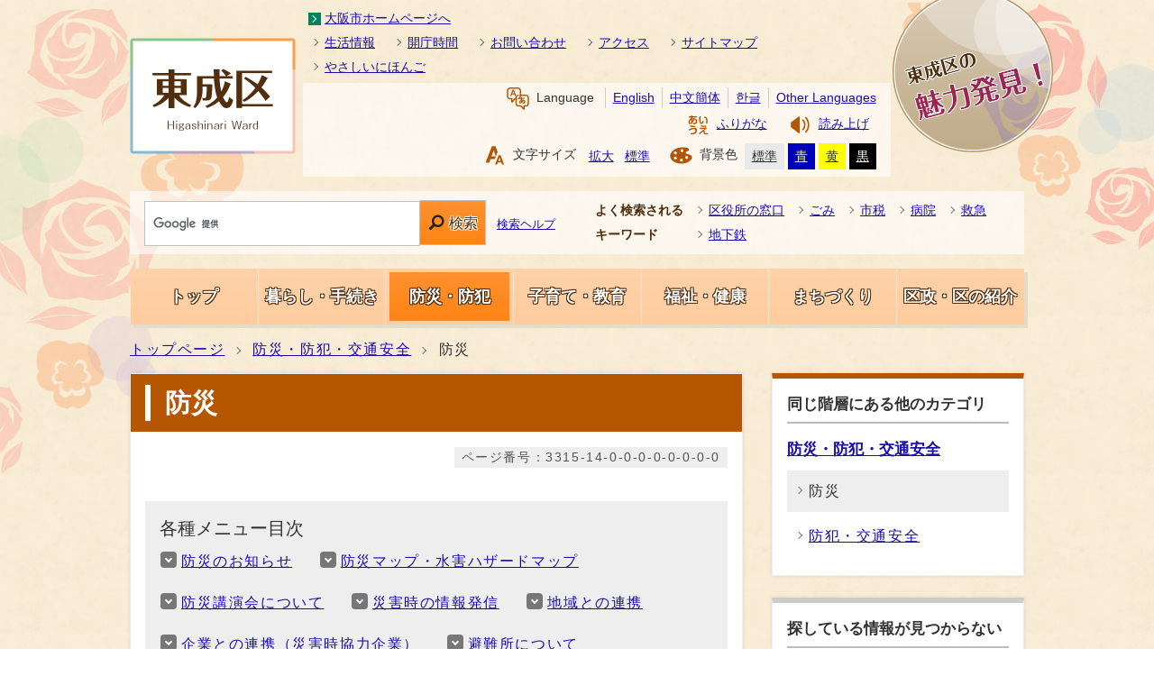

--- FILE ---
content_type: text/html
request_url: https://www.city.osaka.lg.jp/higashinari/category/3315-14-0-0-0-0-0-0-0-0.html
body_size: 27573
content:
<?xml version="1.0" encoding="utf-8" ?>
<!DOCTYPE html PUBLIC "-//W3C//DTD XHTML 1.0 Transitional//EN" "http://www.w3.org/TR/xhtml1/DTD/xhtml1-transitional.dtd">
<html lang="ja" xml:lang="ja" xmlns="http://www.w3.org/1999/xhtml">
<head>
<meta name="viewport" content="width=device-width, initial-scale=1.0" />
<meta http-equiv="X-UA-Compatible" content="IE=edge" />
<meta http-equiv="Content-Type" content="text/html; charset=utf-8" />
<meta http-equiv="Content-Language" content="ja" />
<meta http-equiv="Content-Style-Type" content="text/css" />
<meta http-equiv="Content-Script-Type" content="text/javascript" />
<title>大阪市東成区：防災 （防災・防犯・交通安全）</title>
<base href="https://www.city.osaka.lg.jp/higashinari/" />
<script type="text/javascript">
var urlpath="https://www.city.osaka.lg.jp/"; 
</script>

<link rel="alternate" title="東成区" href="https://www.city.osaka.lg.jp/higashinari/rss/rss.xml" type="application/rss+xml" />

<link rel="stylesheet" type="text/css" href="https://www.city.osaka.lg.jp/css/import_ku.css" media="screen,print" />
<link rel="stylesheet" type="text/css" href="css/import.css" media="screen,print" />
<link id="changecss" rel="stylesheet" type="text/css" href="css/color01.css" media="screen,print" />
<!--[if IE 8]>
<link rel="stylesheet" type="text/css" href="https://www.city.osaka.lg.jp/css/import_ku_ie80.css" media="screen,print" />
<![endif]-->
<!--[if IE 9]>
<link rel="stylesheet" type="text/css" href="https://www.city.osaka.lg.jp/css/import_ku_ie90.css" media="screen,print" />
<![endif]-->

<script type="text/javascript" src="https://cdn-eas.readspeaker.com/script/8856/webReader/webReader.js?pids=wr&amp;disable=translation,lookup" id="rs_req_Init"></script>
<script type="text/javascript" src="https://www.city.osaka.lg.jp/js/jquery-1.12.3.min.js"></script>
<script type="text/javascript" src="https://www.city.osaka.lg.jp/js/toolbox.js"></script>
<script type="text/javascript" src="https://www.city.osaka.lg.jp/js/jquery.bxslider_top.js"></script>
<link href="https://www.city.osaka.lg.jp/css/img/favicon.ico" rel="shortcut icon" />
<link rel="stylesheet" type="text/css" href="https://www.city.osaka.lg.jp/js/jquery.sidr.dark.css" media="screen and (max-width:998px), print and (max-width:998px)" />


<script type="text/javascript">
$(function(){
    $("dl.mol_adobe").each(function(){
        if($(this).find("a").attr('href').indexOf('//www.microsoft.com/ja-jp/download/details.aspx?id=4') != -1 ||
           $(this).find("a").attr('href').indexOf('//www.microsoft.com/ja%2djp/download/details.aspx?id=4') != -1 || 
           $(this).find("a").attr('href').indexOf('//www.microsoft.com/ja-jp/download/details.aspx?id=10') != -1 || 
           $(this).find("a").attr('href').indexOf('//www.microsoft.com/ja%2djp/download/details.aspx?id=10') != -1 ||
           $(this).find("a").attr('href').indexOf('//www.microsoft.com/ja-jp/download/details.aspx?id=13') != -1 ||
           $(this).find("a").attr('href').indexOf('//www.microsoft.com/ja%2djp/download/details.aspx?id=13') != -1 ) {
            $(this).remove();
        }
    });
});
</script>



<!-- KanaboWeb -->
<script type="text/javascript" src="https://www.city.osaka.lg.jp/js/kanaboweb_s.2.2.4.js"></script>

<script type="text/javascript">
	KanaboWeb.host_id = "city.osaka";
	KanaboWeb.show_header = true;


</script>
<style type="text/css">
.f_on
{ 
	display: inline; 
}
.f_off
{ 
	display: none; 
}
.furigana .f_on
{ 
	display: none; 
}
.furigana .f_off
{ 
	display: inline; 
}
</style>

<!-- KanaboWeb -->

<script type="text/javascript">
window.rsConf = { general: { usePost: true } };
</script>


<!-- Google Tag Manager -->
<script>(function(w,d,s,l,i){w[l]=w[l]||[];w[l].push({'gtm.start':
new Date().getTime(),event:'gtm.js'});var f=d.getElementsByTagName(s)[0],
j=d.createElement(s),dl=l!='dataLayer'?'&l='+l:'';j.async=true;j.src=
'https://www.googletagmanager.com/gtm.js?id='+i+dl;f.parentNode.insertBefore(j,f);
})(window,document,'script','dataLayer','GTM-KGK4TZK');</script>
<!-- End Google Tag Manager -->
<script type="text/javascript">
  (function(i,s,o,g,r,a,m){i['GoogleAnalyticsObject']=r;i[r]=i[r]||function(){
  (i[r].q=i[r].q||[]).push(arguments)},i[r].l=1*new Date();a=s.createElement(o),
  m=s.getElementsByTagName(o)[0];a.async=1;a.src=g;m.parentNode.insertBefore(a,m)
  })(window,document,'script','//www.google-analytics.com/analytics.js','ga');

  ga('create', 'UA-68277760-1', {'allowLinker': true});
  ga('require', 'linker');
  ga('linker:autoLink', ['sc.city.osaka.lg.jp']);
  ga('require', 'linkid', 'linkid.js');
  ga('send', 'pageview');

</script>

</head>
<body id="body" class="global_sub ku_sub">
<!-- Google Tag Manager (noscript) -->
<noscript><iframe src="https://www.googletagmanager.com/ns.html?id=GTM-KGK4TZK"
height="0" width="0" style="display:none;visibility:hidden" title="Google Tag Manager"></iframe></noscript>
<!-- End Google Tag Manager (noscript) -->

<img id="TOPPAGE" class="anchor" src="images/clearspacer.gif" alt="ページの先頭です" width="1" height="1" />
<div id="all">
<!-- ▼▼▼▼▼ヘッダ▼▼▼▼▼ -->
            <div id="header">

<div id="header_fullblock01">
<div class="head_skip"><p><a href="https://www.city.osaka.lg.jp/higashinari/category/3315-14-0-0-0-0-0-0-0-0.html#HONBUN" id="skip" name="skip">共通メニューなどをスキップして本文へ</a></p></div>
<div class="h_box01 clear">
<ul class="icon04 list_l clear">
<li><a href="/index.html">大阪市ホームページへ</a></li>
</ul>
<ul class="icon01 list_r clear">

<li><a href="https://www.city.osaka.lg.jp/higashinari/category/3305-0-0-0-0-0-0-0-0-0.html">生活情報</a></li>
<li><a href="https://www.city.osaka.lg.jp/higashinari/page/0000182759.html">開庁時間</a></li>
<li><a href="https://www.city.osaka.lg.jp/higashinari/site_policy/0000000012.html">お問い合わせ</a></li>
<li><a href="https://www.city.osaka.lg.jp/higashinari/page/0000182755.html">アクセス</a></li>
<li><a href="https://www.city.osaka.lg.jp/higashinari/sitemap.html">サイトマップ</a></li>
<li><a href="https://www.city.osaka.lg.jp/higashinari/site_policy/0000000184.html">やさしいにほんご</a></li>

</ul>
</div><!--h_box01-->
</div><!--header_fullblock01-->

<!-- ▼▼▼▼header_in開始▼▼▼▼ -->
<div id="header_in" class="clear">

<div class="header_block01">
<div class="h_box01">

<h1 class="h1"><a href="./index.html"><img src="https://www.city.osaka.lg.jp/higashinari/design_img/head_con_id.png" alt="東成区役所" /></a></h1>

</div><!--h_box01-->
</div><!--header_block01-->
<div class="header_block03">
<div class="h_box01">

<div id="lang_select">
<p lang="en" xml:lang="en"><span class="icon_type_25px"><img src="css/img/ico_spe.svg" alt="" /></span>Language</p>
<ul>
<li class="list_en"><a href="https://www-city-osaka-lg-jp.j-server.com/LUCOSAKAC/ns/tl_ex.cgi?SURL=https://www-city-osaka-lg-jp.j-server.com/LUCOSAKAC/ns/warning_mess.cgi%3furl=https://www.city.osaka.lg.jp/higashinari/category/3315-14-0-0-0-0-0-0-0-0.html&amp;SLANG=ja&amp;TLANG=en&amp;XMODE=0" lang="en" xml:lang="en">English</a></li><li class="list_zh"><a href="https://www-city-osaka-lg-jp.j-server.com/LUCOSAKAC/ns/tl_ex.cgi?SURL=https://www-city-osaka-lg-jp.j-server.com/LUCOSAKAC/ns/warning_mess.cgi%3furl=https://www.city.osaka.lg.jp/higashinari/category/3315-14-0-0-0-0-0-0-0-0.html&amp;SLANG=ja&amp;TLANG=zh&amp;XMODE=0" lang="zh" xml:lang="zh">中文簡体</a></li><li class="list_ko"><a href="https://www-city-osaka-lg-jp.j-server.com/LUCOSAKAC/ns/tl_ex.cgi?SURL=https://www-city-osaka-lg-jp.j-server.com/LUCOSAKAC/ns/warning_mess.cgi%3furl=https://www.city.osaka.lg.jp/higashinari/category/3315-14-0-0-0-0-0-0-0-0.html&amp;SLANG=ja&amp;TLANG=ko&amp;XMODE=0" lang="ko" xml:lang="ko">한글</a></li><li class="list_pt"><a href="/main/site_policy/0000000153.html#HONBUN" lang="en" xml:lang="en">Other Languages</a></li>
</ul>
</div><!--lang_select-->

<div id="ruby_read">
<ul><li class="ruby_link"><span class="f_on"><a href="javascript:KanaboWeb.execCommand('on')"><span class="icon_type_25px"><img src="css/img/ico_rbi.svg" alt="" /></span>ふりがな</a></span><span class="f_off"><a href="javascript:KanaboWeb.execCommand('off')"><span class="icon_type_25px"><img src="css/img/ico_rbi.svg" alt="" /></span>はずす</a></span></li><li class="read_link"><a rel="nofollow" accesskey="L" class="rs_href" href="https://app-eas.readspeaker.com/cgi-bin/rsent?customerid=8856&amp;lang=ja_jp&amp;readid=main&amp;url=" onclick="readpage(this.href, 'xp1'); return false;"><span class="icon_type_25px"><img src="css/img/ico_red.svg" alt="読み上げツールを起動" /></span>読み上げ</a></li>
</ul>
</div><!--ruby_read-->

</div><!--h_box01-->

<div class="h_box02">

<div id="font">
<p><span class="icon_type_25px"><img src="css/img/ico_fon.svg" alt="" /></span>文字サイズ</p>
<ul><li><a href="javascript:textSizeUp();">拡大</a></li><li><a href="javascript:textSizeReset();">標準</a></li></ul>
<noscript><p class="noscript">文字サイズ変更機能を利用するにはJavaScript（アクティブスクリプト）を有効にしてください。JavaScript（アクティブスクリプト） を無効のまま文字サイズを変更する場合には、ご利用のブラウザの表示メニューから文字サイズを変更してください。</p></noscript>
</div>
<div id="bg_color">
<p><span class="icon_type_25px"><img src="css/img/ico_col.svg" alt="" /></span>背景色</p>
<ul>
<li class="bg_01"><a href="javascript:changeCSS('color01.css');">標準</a></li><li class="bg_02"><a href="javascript:changeCSS('color02.css');">青</a></li><li class="bg_03"><a href="javascript:changeCSS('color03.css');">黄</a></li><li class="bg_04"><a href="javascript:changeCSS('color04.css');">黒</a></li>
</ul>
</div><!--bg_color-->
</div><!--h_box02-->
</div><!--header_block02-->

<!-- ▼▼フリーXHTML▼▼ -->
<div class="image max_w free_img_link">
<a href="/higashinari/page/0000338362.html"><span class="image_img"><img src="css/img/img_h_link.png" alt="東成区の魅力発見！" /></span></a>
</div>
<!-- ▲▲フリーXHTML▲▲ -->

</div><!--header_in-->
<!-- ▲▲▲▲header_in閉じ▲▲▲▲ -->

<div id="header_fullblock04">
<div id="search_type01">
<p class="ac_type01"><a href="javascript:void()"><img src="/css/img/search_btn_show.gif" alt="検索を表示する" /></a></p><!--ac_type01-->
<div class="search_box clear">
<form method="get" id="cse-search-box" class="google-search" name="google-search" action="https://google.com/cse"><input type="text" class="q" name="q" value="" title="検索キーワード" /><button type="submit" class="search_button" name="sa">検索</button><input type="hidden" name="cx" value="000245616995763389932:fyq_syeuxva" /><input type="hidden" name="ie" value="UTF-8" /><script type="text/javascript" src="https://www.google.com/cse/brand?form=cse-search-box&amp;lang=ja"></script><span class="search_help"><a href="/main/site_policy/0000000118.html">検索ヘルプ</a></span></form>
<div class="list_type01 icon01">
<p><strong>よく検索される<br />キーワード</strong></p>
<ul>
<li><a href="https://cse.google.com/cse?q=%E5%8C%BA%E5%BD%B9%E6%89%80%E3%81%AE%E7%AA%93%E5%8F%A3&amp;search_button.x=0&amp;search_button.y=0&amp;cx=000245616995763389932%3Afyq_syeuxva&amp;ie=UTF-8&amp;siteurl=www.city.osaka.lg.jp%2Fhigashinari%2F&amp;ref=&amp;ss=0j0j1#gsc.tab=0&amp;gsc.q=%E5%8C%BA%E5%BD%B9%E6%89%80%E3%81%AE%E7%AA%93%E5%8F%A3&amp;gsc.page=1">区役所の窓口</a></li>
<li><a href="https://cse.google.com/cse?q=%E3%81%94%E3%81%BF&amp;search_button.x=0&amp;search_button.y=0&amp;cx=000245616995763389932%3Afyq_syeuxva&amp;ie=UTF-8&amp;siteurl=www.city.osaka.lg.jp%2Fhigashinari%2F&amp;ref=&amp;ss=0j0j1#gsc.tab=0&amp;gsc.q=%E3%81%94%E3%81%BF&amp;gsc.page=1">ごみ</a></li>
<li><a href="https://cse.google.com/cse?q=%E5%B8%82%E7%A8%8E&amp;search_button.x=75&amp;search_button.y=22&amp;cx=000245616995763389932%3Afyq_syeuxva&amp;ie=UTF-8&amp;siteurl=www.city.osaka.lg.jp%2Fhigashinari%2F&amp;ref=&amp;ss=74j5476j2#gsc.tab=0&amp;gsc.q=%E5%B8%82%E7%A8%8E&amp;gsc.page=1">市税</a></li>
<li><a href="https://cse.google.com/cse?q=%E7%97%85%E9%99%A2&amp;search_button.x=0&amp;search_button.y=0&amp;cx=000245616995763389932%3Afyq_syeuxva&amp;ie=UTF-8&amp;siteurl=www.city.osaka.lg.jp%2Fhigashinari%2F&amp;ref=&amp;ss=0j0j1#gsc.tab=0&amp;gsc.q=%E7%97%85%E9%99%A2&amp;gsc.page=1">病院</a></li>
<li><a href="https://cse.google.com/cse?q=%E6%95%91%E6%80%A5&amp;search_button.x=76&amp;search_button.y=6&amp;cx=000245616995763389932%3Afyq_syeuxva&amp;ie=UTF-8&amp;siteurl=www.city.osaka.lg.jp%2Fhigashinari%2F&amp;ref=&amp;ss=118j13924j2#gsc.tab=0&amp;gsc.q=%E6%95%91%E6%80%A5&amp;gsc.page=1">救急</a></li>
<li><a href="https://cse.google.com/cse?q=%E5%9C%B0%E4%B8%8B%E9%89%84&amp;search_button.x=47&amp;search_button.y=8&amp;cx=000245616995763389932%3Afyq_syeuxva&amp;ie=UTF-8&amp;siteurl=www.city.osaka.lg.jp%2Fhigashinari%2F&amp;ref=&amp;ss=112j12544j2#gsc.tab=0&amp;gsc.q=%E5%9C%B0%E4%B8%8B%E9%89%84&amp;gsc.page=1">地下鉄</a></li>
</ul>
</div>
</div><!--header_search-->
</div><!--search_type01-->
</div><!--header_fullblock04-->

<p id="menu_button" class="link_white noborder"><a class="simple-menu" href="#sidr"><span class="icon_ham"></span><span class="menu_text">メニュー</span></a></p>

<div id="header_fullblock02" class="header_navi clear">
<div id="sidr">

<p class="close"><a class="simple-menu" href="#sidr">閉じる</a></p>

<div id="header_navi">
<div class="header_navi_list header_navi_top">
<p><strong><a href="./index.html"><span>トップ</span></a></strong></p>
</div><!--
--><div class="header_navi_list ">
<p><strong><a href="/higashinari/category/3340-0-0-0-0-0-0-0-0-0.html"><span>暮らし・手続き</span></a></strong></p>
</div><!--
--><div class="header_navi_list  header_navi_select">
<p><strong><a href="/higashinari/category/3315-0-0-0-0-0-0-0-0-0.html"><span>防災・防犯</span></a></strong></p>
</div><!--
--><div class="header_navi_list ">
<p><strong><a href="/higashinari/category/3323-0-0-0-0-0-0-0-0-0.html"><span>子育て・教育</span></a></strong></p>
</div><!--
--><div class="header_navi_list header_rev ">
<p><strong><a href="/higashinari/category/3322-0-0-0-0-0-0-0-0-0.html"><span>福祉・健康</span></a></strong></p>
</div><!--
--><div class="header_navi_list header_rev ">
<p><strong><a href="/higashinari/category/3314-0-0-0-0-0-0-0-0-0.html"><span>まちづくり</span></a></strong></p>
</div><!--
--><div class="header_navi_list header_rev ">
<p><strong><a href="/higashinari/category/3333-0-0-0-0-0-0-0-0-0.html"><span>区政・区の紹介</span></a></strong></p>
</div>

<div class="header_oth_sp header_navi_list">
<ul class="icon01">
<li><a href="/higashinari/page/0000338362.html"><strong>東成区の魅力発見！</strong></a></li>

<li><a href="https://www.city.osaka.lg.jp/higashinari/category/3305-0-0-0-0-0-0-0-0-0.html">生活情報</a></li><li><a href="https://www.city.osaka.lg.jp/higashinari/page/0000182759.html">開庁時間</a></li><li><a href="https://www.city.osaka.lg.jp/higashinari/site_policy/0000000012.html">お問い合わせ</a></li><li><a href="https://www.city.osaka.lg.jp/higashinari/page/0000182755.html">アクセス</a></li><li><a href="https://www.city.osaka.lg.jp/higashinari/sitemap.html">サイトマップ</a></li><li><a href="https://www.city.osaka.lg.jp/higashinari/site_policy/0000000184.html">やさしいにほんご</a></li>

<li><a href="/index.html"><strong>大阪市ホームページへ</strong></a></li>
</ul>
</div><!--header_cat_sp-->

<div class="header_cat_sp header_navi_list">
<p lang="en" xml:lang="en"><strong><a href="javascript:void(0)"><span>Language</span></a></strong></p>
<ul class="icon01 translate_list">
<li class="list_en"><a href="https://www-city-osaka-lg-jp.j-server.com/LUCOSAKAC/ns/tl_ex.cgi?SURL=https://www-city-osaka-lg-jp.j-server.com/LUCOSAKAC/ns/warning_mess.cgi%3furl=https://www.city.osaka.lg.jp/higashinari/category/3315-14-0-0-0-0-0-0-0-0.html&amp;SLANG=ja&amp;TLANG=en&amp;XMODE=0" lang="en" xml:lang="en">English</a></li>
<li class="list_zh"><a href="https://www-city-osaka-lg-jp.j-server.com/LUCOSAKAC/ns/tl_ex.cgi?SURL=https://www-city-osaka-lg-jp.j-server.com/LUCOSAKAC/ns/warning_mess.cgi%3furl=https://www.city.osaka.lg.jp/higashinari/category/3315-14-0-0-0-0-0-0-0-0.html&amp;SLANG=ja&amp;TLANG=zh&amp;XMODE=0" lang="zh" xml:lang="zh">中文簡体</a></li>
<li class="list_ko"><a href="https://www-city-osaka-lg-jp.j-server.com/LUCOSAKAC/ns/tl_ex.cgi?SURL=https://www-city-osaka-lg-jp.j-server.com/LUCOSAKAC/ns/warning_mess.cgi%3furl=https://www.city.osaka.lg.jp/higashinari/category/3315-14-0-0-0-0-0-0-0-0.html&amp;SLANG=ja&amp;TLANG=ko&amp;XMODE=0" lang="ko" xml:lang="ko">한글</a></li>
<li class="list_ot"><a href="/main/site_policy/0000000153.html#HONBUN" lang="en" xml:lang="en">Other Languages</a></li>
</ul>
</div><!--header_cat_sp-->

</div><!--header_navi-->
<p class="close"><a class="simple-menu" href="#sidr">閉じる</a></p>
</div><!--sidr-->
</div><!--header_fullblock02-->

</div><!--header-->
<a id="HONBUN" class="anchor" tabindex="-1"><img src="images/clearspacer.gif" alt="メニューの終端です。" width="1" height="1" /></a>
      <!-- ▲▲▲▲▲ヘッダ▲▲▲▲▲ -->
<!-- ▼▼▼▼▼メイン▼▼▼▼▼ -->
<div id="pankuzu" class="sp_none">
<div class="pankuzu_width clear">
<ul>
<li><a href="https://www.city.osaka.lg.jp/higashinari/index.html">トップページ</a></li>
<li><a href="https://www.city.osaka.lg.jp/higashinari/category/3315-0-0-0-0-0-0-0-0-0.html">防災・防犯・交通安全</a></li>
<li>防災</li>
</ul>
</div>
</div>
<div id="main">
<div id="xp1" class="rs_preserve rs_skip rs_splitbutton rs_addtools rs_exp"></div>
<div id="main_naka" class="clear">
 <div id="page_left_box">
<div id="sub_h1_wrap">
<div id="sub_h1_box"><h1><span class="line">防災</span></h1></div>
<div class="page_num01"><p><span class="p_coler01">ページ番号：3315-14-0-0-0-0-0-0-0-0</span></p></div>
</div>
<div class="left_wrap_lower">
<div class="category_mokuji">
<div class="t_list">
<div class="h2_box"><h2>各種メニュー目次</h2></div>
<div class="t_list_lower list_type04">
<ul class="icon04">
<li><a href="https://www.city.osaka.lg.jp/higashinari/category/3315-14-0-0-0-0-0-0-0-0.html#cat01">防災のお知らせ</a></li>
<li><a href="https://www.city.osaka.lg.jp/higashinari/category/3315-14-0-0-0-0-0-0-0-0.html#cat02">防災マップ・水害ハザードマップ</a></li>
<li><a href="https://www.city.osaka.lg.jp/higashinari/category/3315-14-0-0-0-0-0-0-0-0.html#cat03">防災講演会について</a></li>
<li><a href="https://www.city.osaka.lg.jp/higashinari/category/3315-14-0-0-0-0-0-0-0-0.html#cat04">災害時の情報発信</a></li>
<li><a href="https://www.city.osaka.lg.jp/higashinari/category/3315-14-0-0-0-0-0-0-0-0.html#cat05">地域との連携</a></li>
<li><a href="https://www.city.osaka.lg.jp/higashinari/category/3315-14-0-0-0-0-0-0-0-0.html#cat06">企業との連携（災害時協力企業）</a></li>
<li><a href="https://www.city.osaka.lg.jp/higashinari/category/3315-14-0-0-0-0-0-0-0-0.html#cat07">避難所について</a></li>
<li><a href="https://www.city.osaka.lg.jp/higashinari/category/3315-14-0-0-0-0-0-0-0-0.html#cat08">被災されたとき（台風、火災、ごみ等）</a></li>
<li><a href="https://www.city.osaka.lg.jp/higashinari/category/3315-14-0-0-0-0-0-0-0-0.html#cat09">市の防災ポータルサイト</a></li>
</ul>
</div>
</div>
</div>

<div class="category_wrap01">
<a name="cat01" id="cat01" class="anchor" tabindex="-1"><img src="images/clearspacer.gif" alt="" width="1" height="1" /></a>
<div class="h2_box clear">
<h2><a href="https://www.city.osaka.lg.jp/higashinari/category/3315-14-13-0-0-0-0-0-0-0.html">防災のお知らせ</a></h2>
</div> 
 
</div> <div class="category_wrap01">
<a name="cat02" id="cat02" class="anchor" tabindex="-1"><img src="images/clearspacer.gif" alt="" width="1" height="1" /></a>
<div class="h2_box clear">
<h2><a href="https://www.city.osaka.lg.jp/higashinari/category/3315-14-9-0-0-0-0-0-0-0.html">防災マップ・水害ハザードマップ</a></h2>
</div> 
 
</div> <div class="category_wrap01">
<a name="cat03" id="cat03" class="anchor" tabindex="-1"><img src="images/clearspacer.gif" alt="" width="1" height="1" /></a>
<div class="h2_box clear">
<h2><a href="https://www.city.osaka.lg.jp/higashinari/category/3315-14-7-0-0-0-0-0-0-0.html">防災講演会について</a></h2>
</div> 
 
</div> <div class="category_wrap01">
<a name="cat04" id="cat04" class="anchor" tabindex="-1"><img src="images/clearspacer.gif" alt="" width="1" height="1" /></a>
<div class="h2_box clear">
<h2><a href="https://www.city.osaka.lg.jp/higashinari/category/3315-14-12-0-0-0-0-0-0-0.html">災害時の情報発信</a></h2>
</div> 
 
</div> <div class="category_wrap01">
<a name="cat05" id="cat05" class="anchor" tabindex="-1"><img src="images/clearspacer.gif" alt="" width="1" height="1" /></a>
<div class="h2_box clear">
<h2><a href="https://www.city.osaka.lg.jp/higashinari/category/3315-14-11-0-0-0-0-0-0-0.html">地域との連携</a></h2>
</div> 
 
</div> <div class="category_wrap01">
<a name="cat06" id="cat06" class="anchor" tabindex="-1"><img src="images/clearspacer.gif" alt="" width="1" height="1" /></a>
<div class="h2_box clear">
<h2><a href="https://www.city.osaka.lg.jp/higashinari/category/3315-14-6-0-0-0-0-0-0-0.html">企業との連携（災害時協力企業）</a></h2>
</div> 
 
</div> <div class="category_wrap01">
<a name="cat07" id="cat07" class="anchor" tabindex="-1"><img src="images/clearspacer.gif" alt="" width="1" height="1" /></a>
<div class="h2_box clear">
<h2><a href="https://www.city.osaka.lg.jp/higashinari/category/3315-14-1-0-0-0-0-0-0-0.html">避難所について</a></h2>
</div> 
 
</div> <div class="category_wrap01">
<a name="cat08" id="cat08" class="anchor" tabindex="-1"><img src="images/clearspacer.gif" alt="" width="1" height="1" /></a>
<div class="h2_box clear">
<h2><a href="https://www.city.osaka.lg.jp/higashinari/category/3315-14-10-0-0-0-0-0-0-0.html">被災されたとき（台風、火災、ごみ等）</a></h2>
</div> 
 
</div> <div class="category_wrap01">
<a name="cat09" id="cat09" class="anchor" tabindex="-1"><img src="images/clearspacer.gif" alt="" width="1" height="1" /></a>
<div class="h2_box clear">
<h2>

<a href="https://www.city.osaka.lg.jp/kikikanrishitsu/page/0000104403.html">市の防災ポータルサイト</a>

</h2>
</div>  
</div>  
<!-- ▼▼関連リンク▼▼ -->
<!-- ▲▲関連リンク▲▲ -->

</div></div>

<!-- ▼▼カテゴリメニュー▼▼ -->

<div id="page_right_box">
<div class="right_navi01">
<div class="h2_box clear"><h2>同じ階層にある他のカテゴリ</h2></div>
<div class="right_navi_lower">
<div class="h3_box clear"><h3><a href="https://www.city.osaka.lg.jp/higashinari/category/3315-0-0-0-0-0-0-0-0-0.html">防災・防犯・交通安全</a></h3></div>
<ul class="icon001">
      <li class="cat_select01"><span class="icon_select01">防災</span></li>
    
    
      <li><a href="https://www.city.osaka.lg.jp/higashinari/category/3315-15-0-0-0-0-0-0-0-0.html"><span class="icon_select01">防犯・交通安全</span></a></li>
    
    
  </ul>
</div>
</div>

<div class="right_navi01 right_navi_none">
<div class="h2_box clear"><h2>探している情報が見つからない</h2></div>
<div class="right_navi_lower">
<p class="btn02"><a href="/main/site_policy/0000000117.html">情報が見つからないときは</a></p>
</div>
</div>

</div><!--page_right_box-->

<!-- ▲▲カテゴリメニュー▲▲ -->



<div class="dami"><img src="images/clearspacer.gif" alt="" width="1" height="1" /></div>
<!-- ▲▲▲▲サイドメニュー▲▲▲▲ -->

</div><!--main_naka-->
</div><!--main-->
<!-- ▲▲▲▲▲メイン▲▲▲▲▲ -->
<!-- ▼▼▼▼▼▼▼▼パンくずリスト▼▼▼▼▼▼▼▼ -->
<div id="foot_pankuzu">
<div class="pankuzu pc_none">
<div class="pankuzu_width clear">
<ul>
<li><a href="https://www.city.osaka.lg.jp/higashinari/index.html">トップページ</a></li>
<li><a href="https://www.city.osaka.lg.jp/higashinari/category/3315-0-0-0-0-0-0-0-0-0.html">防災・防犯・交通安全</a></li>
<li>防災</li>
</ul>
</div>
</div>
</div>
<!-- ▲▲▲▲▲▲▲▲パンくずリスト▲▲▲▲▲▲▲▲ -->
<!-- ▼▼▼▼▼フッタ▼▼▼▼▼ -->
<div id="footer">

<div id="footer_fullblock01" class="clear">
<p id="foot_up" class="noborder"><a href="https://www.city.osaka.lg.jp/higashinari/category/3315-14-0-0-0-0-0-0-0-0.html#TOPPAGE"><span class="icon_type_25px"><img src="css/img/ico_top.svg" alt="" /></span>ページの先頭へ戻る</a></p>
</div><!--footer_fullblock01-->

<div class="fullblock_wrap">
<div class="fullblock_wrap_in">
<div class="footer_fullblock02">
<div id="footer_link" class="f_box01 clear">
<ul class="icon01 side"><li><a href="https://www.city.osaka.lg.jp/main/site_policy/0000000115.html">サイトの使い方</a></li> <li><a href="https://www.city.osaka.lg.jp/main/site_policy/0000000120.html">サイトの考え方</a></li> <li><a href="https://www.city.osaka.lg.jp/main/site_policy/0000000123.html">個人情報の取り扱い</a></li> <li><a href="https://www.city.osaka.lg.jp/main/site_policy/0000000124.html">著作権・免責</a></li> <li><a href="https://www.city.osaka.lg.jp/higashinari/page/0000394785.html">東成区ホームページ管理者</a></li> <li><a href="https://www.city.osaka.lg.jp/higashinari/page/0000408174.html">市や区へのご意見</a></li> <li><a href="https://www.city.osaka.lg.jp/higashinari/page/0000182755.html">地図</a></li> </ul></div><!--footer_links-->
<div id="footer_address" class="f_box02">
<div class="footer_lower">
<ul class="side">
<li><h2>大阪市東成区役所</h2><address>〒537-8501　大阪市東成区大今里西2丁目8番4号</address></li>
<li><h3>電話:</h3><address>06-6977-9986</address></li><li><h3>ファックス:</h3><address>06-6972-2732</address></li></ul>
</div><!--footer_lower-->
</div><!--footer_address-->
</div><!--footer_fullblock02-->
</div><!--fullblock_wrap_in-->
</div><!--fullblock_wrap-->

<div id="footer_fullblock03" class="clear">
<p class="foot_copy" lang="en" xml:lang="en">Copyright (C) City of Osaka All rights reserved.</p>
</div><!--footer_fullblock03-->

</div><!--footer-->

<!-- ▲▲▲▲▲フッタ▲▲▲▲▲ -->

</div>
<script type="text/javascript" src="https://www.city.osaka.lg.jp/js/smooth-scroll.js"></script>
<script type="text/javascript" src="https://www.city.osaka.lg.jp/js/jquery.sidr.js"></script>
<script type="text/javascript" src="https://www.city.osaka.lg.jp/js/drawer_st.js"></script>
<script type="text/javascript" src="https://www.city.osaka.lg.jp/js/dropdown_ku.js"></script>
<script type="text/javascript" src="https://www.city.osaka.lg.jp/js/jquery.equalheight.min.js"></script>
<script type="text/javascript" src="https://www.city.osaka.lg.jp/js/height_st.js"></script>
<script type="text/javascript" src="css/img/color_ku.js"></script>


<!-- Sibulla tracking code start -->
<script type="text/javascript"><!--
(function(){ var b = document.getElementsByTagName('script')[0],sib = document.createElement('script');
sib.type = 'text/javascript';sib.async = true;
sib.src = ('https:' == document.location.protocol ? 'https://' : 'http://') + 'ma001.sibulla.com/dekatag/access?id=aGaskA6u';
b.parentNode.insertBefore(sib,b);}());
//--></script>
<!-- /Sibulla tracking code end -->

</body>
</html>


--- FILE ---
content_type: text/css
request_url: https://www.city.osaka.lg.jp/css/molecule_view_all.css?20170110
body_size: 28810
content:
@charset "UTF-8";
/*大阪市コンテンツ共通スタイル*/
/*▼▼▼▼▼▼▼▼下層ページのスタイル▼▼▼▼▼▼▼▼*/
/*▼▼▼▼パンくずリストのスタイル▼▼▼▼*/
/*▲▲▲▲パンくずリストのスタイル▲▲▲▲*/

/*▼▼▼▼下層ページメイン領域共通のスタイル▼▼▼▼*/
/*クリアフィックス*/
.clear:before,
.clear:after {
  content: ".";
  display: block;
  height: 0;
  overflow: hidden;
}
.clear:after {clear: both;}

.clearfix:before,
.clearfix:after {
  content: ".";
  display: block;
  height: 0;
  overflow: hidden;
}
.clearfix:after {clear: both;}

/*▲▲▲▲下層ページメイン領域共通のスタイル▲▲▲▲*/


/*▼▼▼▼見出しのスタイル▼▼▼▼*/
/*▼▼h1エリア▼▼*/
.global_kiji #sub_h1_wrap .page_num01 {
	float: right;
	padding: 16px 0 0 16px;
	font-size: 85%;
}
.global_kiji #sub_h1_wrap .page_day01 {
	float: right;
	padding: 16px 0 0 16px;
	font-size: 85%;
}
/*▲▲h1エリア▲▲*/

/*▼▼h2エリア▼▼*/
.global_kiji #main .sub_h2_box h2 {
	font-size: 136%;
	width: 100%;
	background: #fff;
	padding: 0px 0 8px;
	margin: 0 0 20px;
	position: relative;
	border-bottom: 4px solid #ccc;
}
.global_kiji #main .sub_h2_box h2::after {
	position: absolute;
    bottom: -4px;
	left: 0;
	z-index: 2;
	content: '';
	width: 30%;
	height: 4px;
    background-color: #008260;
}
/*▲▲h2エリア▲▲*/

/*▼▼h3エリア▼▼*/
.global_kiji #main .sub_h3_box h3 {
	font-size: 120%;
	width: 100%;
	font-weight: bold;
	padding: 2px 12px;
    border-left: 4px solid #008260;
	margin: 12px 0;
}
/*▲▲h3エリア▲▲*/

/*▼▼h4エリア▼▼*/
.global_kiji #main .sub_h4_box h4 {
	width: 100%;
	background: #E0ECE8;
    padding: 6px 16px;
	margin-bottom: 12px;
}
/*▲▲h4エリア▲▲*/

/*▼▼h5エリア▼▼*/
.global_kiji #main .sub_h5_box h5 {
	width: 100%;
    padding: 0px 12px;
	border-left: 4px solid #BAD6CD;
}
/*▲▲h5エリア▲▲*/

/*▼▼h6エリア▼▼*/
.global_kiji #main .sub_h6_box h6 {
	background: #E0ECE8;
    padding: 4px 20px 4px 16px;
	margin-bottom: 12px;
	display: inline-block;
}
/*▲▲h6エリア▲▲*/

/*▲▲▲▲見出しのスタイル▲▲▲▲*/

/*▼▼▼▼本文のスタイル▼▼▼▼*/
.global_kiji #page_left_box .mol_textblock {
	padding: 0 0 24px;
    letter-spacing: 0.1rem;
    line-height: 1.9em;
}
/*▼▼pエリア▼▼*/
.global_kiji #page_left_box .mol_textblock p {
	margin: 0 0 12px;
}
/*▲▲pエリア▲▲*/

/*▼▼ul・olエリア▼▼*/
.global_kiji #page_left_box .mol_textblock ul,
.global_kiji #page_left_box .mol_textblock ol {
	margin: 0 0 16px 24px;
}
.global_kiji #page_left_box .mol_textblock ul li,
.global_kiji #page_left_box .mol_textblock ol li {
	margin: 0 0 8px 8px;
}
.global_kiji #page_left_box .mol_textblock .sideby_list li {
	float: left;
	margin-right: 46px;
}
/*▲▲ul・olエリア▲▲*/

/*▼▼ulエリア▼▼*/
.global_kiji #page_left_box .mol_textblock ul {
	list-style: disc;
}
.global_kiji #page_left_box .mol_textblock .ul_type01 {
	list-style: disc;
}
.global_kiji #page_left_box .mol_textblock .ul_type02 {
	list-style: circle;
}
.global_kiji #page_left_box .mol_textblock .ul_type03 {
	list-style: square;
}
/*▲▲ulエリア▲▲*/

/*▼▼olエリア▼▼*/
.global_kiji #page_left_box .mol_textblock ol {
	list-style: decimal;
}
.global_kiji #page_left_box .mol_textblock .ol_type01 {
	list-style: decimal;
}
.global_kiji #page_left_box .mol_textblock .ol_type02 {
	list-style: lower-alpha;
}
.global_kiji #page_left_box .mol_textblock .ol_type03 {
	list-style: upper-alpha;
}
/*▲▲olエリア▲▲*/

/*▼▼イメージエリア▼▼*/
.global_kiji #page_left_box .mol_imageblock {
	padding-left:0;
	margin-bottom: 1em;
}
.global_kiji .mol_imageblock a:hover {
	opacity: 0.7;
}
.global_kiji #page_left_box .mol_imageblock img {
	max-width: 100%;
}
.global_kiji #page_left_box .mol_imageblock_inlineblock {
    display: inline-block;
	vertical-align:top;
	padding-right: 6px;
	max-width: 100%;
}
@media screen and (max-width:998px){
.global_kiji #page_left_box .mol_imageblock_inlineblock {
	max-width: 97.4% ;	/* サポートしてないブラウザ向け */
	max-width: -webkit-calc(100% - 16px) ;	/* 2013年10月以前のSafariをサポートする場合 */
	max-width: calc(100% - 16px) ;
}
}

.global_kiji .mol_imageblock_left .mol_imageblock_img {
	margin:0px;
	padding:0px 0px 0px 0px;
	border:0px;
}

.global_kiji .mol_imageblock_right .mol_imageblock_img {
	margin:0px;
	padding:0px 0px 0px 0px;
	border:0px;
}
.global_kiji .mol_imageblock_center .mol_imageblock_img {
	margin:0px;
	padding:0px 0px 0px 0px;
	border:0px;
}
.global_kiji .mol_imageblock_imgfloatleft .mol_imageblock_img {
	margin:0px;
	padding:0px 0px 0px 0px;
	border:0px;
}
.global_kiji .mol_imageblock_imgfloatright .mol_imageblock_img {
	margin:0px;
	padding:0px 0px 0px 0px;
	border:0px;
}
.global_kiji .mol_imageblock p {
	margin:0px 1em 0 0px;
	padding:0px 0px 0px 0px;
	text-align:left;
}
.global_kiji .mol_imageblock_left {
	text-align:left;
	float:left;
	border:0px;
	padding:3px 0;
	max-width: 100%;
}
.global_kiji .mol_imageblock_right {
	text-align:right;
	float:right;
	border:0px;
	padding:3px 0;
	max-width: 100%;
}
.global_kiji .mol_imageblock_center {
	text-align:center;
	max-width: 100%;
}
.global_kiji .mol_imageblock_imgfloatleft {
	text-align:left;
	border:0px;
	padding:3px 0;
	width:100%;
}
.global_kiji .mol_imageblock_imgfloatright {
	text-align:left;
	border:0px;
	padding:3px 0;
	width:100%;
}
.global_kiji .mol_imageblock_center div {
	margin-left:auto;
	margin-right:auto;
	border:0px;
	padding:3px 0;
}

.global_kiji #page_left_box .mol_imageblock .mol_imageblock_left p {
	text-align:left;
	display: inline-block;
	max-width: 100%;
}
.global_kiji #page_left_box .mol_imageblock .mol_imageblock_center p {
	text-align:left;
	display: inline-block;
	max-width: 100%;
}
.global_kiji #page_left_box .mol_imageblock .mol_imageblock_right p {
	text-align:left;
	display: inline-block;
	max-width: 100%;
}

.global_kiji .mol_imageblock_img_exlarge {
	width:640px;
    max-width: 100%;
}
.global_kiji div.mol_imageblock_img_exlarge {
	width:646px;
}
.global_kiji .mol_imageblock_img_large {
	width:320px;
    max-width: 100%;
}
.global_kiji div.mol_imageblock_img_large {
	width:326px;
}
.global_kiji .mol_imageblock_img_medium {
	width:160px;
    max-width: 100%;
}
.global_kiji div.mol_imageblock_img_medium {
	width:166px;
}
.global_kiji .mol_imageblock_img_small {
	width:80px;
    max-width: 100%;
}
.global_kiji div.mol_imageblock_img_small {
	width:86px;
}

.global_kiji div.mol_contents .mol_imageblock_w_longfull {
	width:100%;
    max-width: 100%;
}
.global_kiji div.mol_contents .mol_imageblock_w_long680 {
	width:680px;
    max-width: 100%;
}
.global_kiji div.mol_contents .mol_imageblock_w_long600 {
	width:600px;
    max-width: 100%;
}
.global_kiji div.mol_contents .mol_imageblock_w_long500 {
	width:500px;
    max-width: 100%;
}
.global_kiji div.mol_contents .mol_imageblock_w_long {
	width:400px;
    max-width: 100%;
}
.global_kiji div.mol_contents .mol_imageblock_w_middle {
	width:300px;
    max-width: 100%;
}
.global_kiji div.mol_contents .mol_imageblock_w_short {
	width:200px;
    max-width: 100%;
}
.global_kiji .mol_imageblock_img_al_left {
	text-align:left;
}
.global_kiji .mol_imageblock_img_al_center {
	text-align:center;
}
.global_kiji .mol_imageblock_img_al_right {
	text-align:right;
}
.global_kiji div.mol_imageblock_img_al_floatleft .mol_imageblock_img {
	float:left;
	text-align:left;
	padding-right:1em;
}
.global_kiji div.mol_imageblock_img_al_floatright .mol_imageblock_img {
	float:right;
	text-align:right;
	padding-left:1em;
}
.global_kiji div.mol_contents .mol_imageblock div.mol_imageblock_img_al_floatleft p,
.global_kiji div.mol_contents .mol_imageblock div.mol_imageblock_img_al_floatright p{
	margin-top:0px;
}
/*▲▲イメージエリア▲▲*/

/*▼▼tableエリア▼▼*/
.global_kiji #page_left_box .mol_tableblock {
	padding: 0 0 24px;
	text-align:left;
}
.global_kiji #page_left_box .mol_tableblock caption {
	color: #fff;
	background-color: #008260;
    padding: 8px 16px;
    font-size: 110%;
    font-weight: bold;
	text-align: left;
}
.global_kiji #page_left_box .table_type02 {
	overflow-x:auto;
	-ms-overflow-style: auto;
}
.global_kiji #page_left_box .table_type02 table {
	min-width: 480px;
}
.global_kiji #page_left_box .table_type02::-webkit-scrollbar {
  height: 6px;
}
.global_kiji #page_left_box .table_type02::-webkit-scrollbar-track {
  border-radius: 6px;
  background: #eee;
}
.global_kiji #page_left_box .table_type02::-webkit-scrollbar-thumb {
  border-radius: 6px;
  background: #777;
}

.global_kiji #page_left_box .mol_tableblock th {
	padding: 8px 16px 12px 16px;
    vertical-align: middle;
    background-color: #efefef;
    font-size: 90%;
	font-weight: bold;
	border: 1px solid #ddd;
}
.global_kiji #page_left_box .mol_tableblock td {
	padding: 8px 16px 12px 16px;
    background-color: #fff;
    font-size: 90%;
	border: 1px solid #ddd;
}
/*▲▲tableエリア▲▲*/

/*▼▼テキストリンクリスト▼▼*/
.global_kiji #page_left_box .mol_linkslistblock .mol_linkslistblock_main {
	padding: 16px 16px 0px 16px;
	margin-bottom: 24px;
	background: #eee;
}
.global_kiji #page_left_box .mol_linkslistblock .mol_linkslistblock_maintitle {
	font-size: 120%;
	font-weight: bold;
	color: #fff;
	background: #777;
    padding: 1px 12px;
    margin-top: 0;
}
.global_kiji #page_left_box .mol_linkslistblock .mol_linkslistblock_title {
	font-size: 120%;
	padding-bottom: 8px;
}
.global_kiji #page_left_box .mol_linkslistblock .mol_linkslistblock_title::before {
    content: "・";
    display: block;
    float: left;
    margin-left: -1em;
    width: 1em;
    text-align: center;
	text-decoration: none;
	color: #333;
}
.global_kiji #page_left_box .mol_linkslistblock .mol_linkslistblock_title a {
	display: block;
}
.global_kiji #page_left_box .mol_linkslistblock .mol_linkslistblock_summary {
	padding-bottom: 0;
	margin-bottom: 0;
}
.global_kiji #page_left_box .mol_linkslistblock .mol_linkslistblock_main li {
	padding-bottom: 16px;
}

/*▲▲テキストリンクリスト▲▲*/

/*▼▼テキストリンクリスト2▼▼*/
.mol_linkslistblock2{
	margin-bottom: 24px;
}
.mol_linkslistblock2{
	background: #E3F0ED;
	padding: 16px 16px 0px 16px;
	margin-bottom: 24px;
}
.mol_linkslistblock2 li{
	padding-bottom: 16px;
}
.mol_linkslistblock2 .mol_linkslistblock_title {
  font-size: 120%;
  padding-bottom: 8px;
}
.mol_linkslistblock2 .mol_linkslistblock_title::before{
	content: "";
	display: block;
	float: left;
	margin: 0.6em 0 0 -0.7em;
	width: 4px;
	height: 4px;
	background: #333;
	border-radius: 10px;
}
.mol_linkslistblock2 .mol_linkslistblock_summary{
	margin-bottom: 0;
}
/*▼▼くらし▼▼*/
.mol_linkslistblock2_01 {
    background: #F7D9DB;
}
/*▼▼イベント・観光▼▼*/
.mol_linkslistblock2_02 {
    background: #FEEECA;
}
/*▼▼産業・ビジネス▼▼*/
.mol_linkslistblock2_03 {
    background: #E5D7E7;
}
/*▼▼市政▼▼*/
.mol_linkslistblock2_04 {
    background: #D9E5F3;
}
/*▲▲テキストリンクリスト2▲▲*/

/*▼▼テキストリンクリスト3▼▼*/
.mol_linkslistblock3 ul{
	display: flex;
	flex-wrap: wrap;
}
.mol_linkslistblock3 li{
	margin: 0 16px 16px 0;
	width: calc(50% - 8px);
}
.mol_linkslistblock3 li:nth-of-type(2n){
	margin-right: 0;
}
.mol_linkslistblock3 li a{
	text-decoration: none;
	background: #eee;
	position: relative;
	padding: 10px 10px 10px 32px;
	border: 1px solid #BBB;
	display: block;
}
.mol_linkslistblock3 li a:hover{
	opacity: 0.7;
}
.mol_linkslistblock3 li a::before{
	content: "";
	display: block;
	position: absolute;
	width: 15px;
	height: 100%;
	background: #008260;
	top: 0;
	left: 0;
}
.mol_linkslistblock3 .mol_linkslistblock_title {
	font-size: 120%;
	padding-bottom: 8px;
}
.mol_linkslistblock3 .mol_linkslistblock_summary{
	margin-bottom: 0;
	color: #333;
}
/*▼▼くらし▼▼*/
.mol_linkslistblock3_01 li a::before{
    background: #da3062;
}
/*▼▼イベント・観光▼▼*/
.mol_linkslistblock3_02 li a::before{
    background: #ffec51;
}
/*▼▼産業・ビジネス▼▼*/
.mol_linkslistblock3_03 li a::before{
    background: #944e93;
}
/*▼▼市政▼▼*/
.mol_linkslistblock3_04 li a::before{
    background: #007cbe;
}
/*▲▲テキストリンクリスト3▲▲*/

/*▼▼テキストリンクリスト4▼▼*/
.mol_linkslistblock4{
	margin-bottom: 24px;
}
.mol_linkslistblock4 li{
	margin: 0 0 16px;
}
.mol_linkslistblock4 li a{
	background: #008260;
	border-radius: 5px;
	color: #fff;
	text-decoration: none;
	padding: 10px 24px 10px 20px;
	color: #fff;
	position: relative;
	display: block;
}
.mol_linkslistblock4 li a:hover{
	background-color: #008260;
	box-shadow: 0px -2px 16px -2px #00392a inset;
	-moz-box-shadow: 0px -2px 16px -2px #00392a inset;
	-webkit-box-shadow: 0px -2px 16px -2px #00392a inset;
}
.mol_linkslistblock4 li a::before{
	content: '';
	position: absolute;
	top: calc(50% - 4px);
	right: 16px;
	width: 8px;
	height: 8px;
	border-right: 2px solid #fff;
	border-bottom: 2px solid #fff;
	-webkit-transform: rotate(-45deg);
	transform: rotate(-45deg);
}
.mol_linkslistblock4 .mol_linkslistblock_title {
	font-size: 120%;
	padding-bottom: 8px;
}
.mol_linkslistblock4 .mol_linkslistblock_summary{
	margin-bottom: 0;
}
/*▼▼くらし▼▼*/
.mol_linkslistblock4_01 li a{
    background: #da3062;
}
.mol_linkslistblock4_01 li a:hover{
    background-color: #da3062;
    box-shadow: 0px -2px 16px -2px #6c0926 inset;
    -moz-box-shadow: 0px -2px 16px -2px #6c0926 inset;
    -webkit-box-shadow: 0px -2px 16px -2px #6c0926 inset;
}
/*▼▼イベント・観光▼▼*/
.mol_linkslistblock4_02 li a{
    background: #ffec51;
    color: #1a0dab;
}
.mol_linkslistblock4_02 li a::before{
    border-color: #757575;
}
.mol_linkslistblock4_02 li a:hover{
    background-color: #ffec51;
    box-shadow: 0px -2px 16px -2px #d2b200 inset;
    -moz-box-shadow: 0px -2px 16px -2px #d2b200 inset;
    -webkit-box-shadow: 0px -2px 16px -2px #d2b200 inset;
}
/*▼▼産業・ビジネス▼▼*/
.mol_linkslistblock4_03 li a{
    background: #944e93;
}
.mol_linkslistblock4_03 li a:hover{
    background-color: #944e93;
    box-shadow: 0px -2px 16px -2px #4a0049 inset;
    -moz-box-shadow: 0px -2px 16px -2px #4a0049 inset;
    -webkit-box-shadow: 0px -2px 16px -2px #4a0049 inset;
}
/*▼▼市政▼▼*/
.mol_linkslistblock4_04 li a{
    background: #007cbe;
}
.mol_linkslistblock4_04 li a:hover{
    background-color: #007cbe;
    box-shadow: 0px -2px 16px -2px #003c5b inset;
    -moz-box-shadow: 0px -2px 16px -2px #003c5b inset;
    -webkit-box-shadow: 0px -2px 16px -2px #003c5b inset;
}
/*▲▲テキストリンクリスト4▲▲*/

/*▼▼画像リンクリスト▼▼*/
.global_kiji #page_left_box .mol_bannerblock {
	padding: 16px 4px 0 16px;
	margin-bottom: 24px;
	background: #eee;
}
.global_kiji #page_left_box .mol_bannerblock ul {
	margin: 0;
}
.global_kiji #page_left_box .mol_bannerblock li {
	float: left;
	margin: 0 12px 12px 0;
}
.global_kiji #page_left_box .mol_bannerblock li a:hover {
	opacity: 0.7;
}
/*▲▲画像リンクリスト▲▲*/

/*▼▼クリエイティブ・コモンズ▼▼*/
.global_kiji .mol_ccbytop {
	margin: 0px 0 24px!important;
	padding: 15px!important;
    background-color: #fff!important;
    border: 1px solid #ccc!important;
	font-size: 95%!important;
	font-weight: bold!important;
    line-height: 2.4em!important;
}
.global_kiji .mol_ccbytop li {
    margin: 0 0 16px 0!important;
}
.global_kiji .mol_ccbytop li:last-child {
    margin: 0 0 0 0!important;
}
.global_kiji .mol_ccbytop img{
	padding-right: 6px!important;
}
.global_kiji .mol_ccbytop .opendata{
	display: inline-block;
}
.global_kiji .mol_ccbytop .opendata a{
	display: block;
	text-decoration: none;
	border: 1px solid #ccc;
	padding: 10px 44px 8px 16px;
	position: relative;
	border-bottom: 6px solid #ccc;
}
.global_kiji .mol_ccbytop .opendata a:hover{
	background: #f9f9f9;
}
.global_kiji .mol_ccbytop .opendata a::before{
	display: block;
	content: '';
	position: absolute;
	top: calc(50% - 4px);
	right: 18px;
	width: 8px;
	height: 8px;
	border-right: 1px solid #666;
	border-bottom: 1px solid #666;
	transform: rotate(-45deg);
}
.global_kiji .mol_ccbytop .opendata span:first-child {
	display: block;
	font-size: 120%;
}
/*▲▲クリエイティブ・コモンズ▲▲*/

/*▼▼添付ファイルエリア▼▼*/
.global_kiji #page_left_box .mol_attachfileblock {
	padding: 16px 16px 0 16px;
	margin-bottom: 24px;
	background-color:#fff;
	border: 1px solid #ccc;
}
.global_kiji #page_left_box .mol_attachfileblock .mol_attachfileblock_title {
    font-size: 110%;
	margin: 0 0 8px;
}
.global_kiji #page_left_box .mol_attachfileblock ul {
    padding: 4px 0 0;
}
.global_kiji #page_left_box .mol_attachfileblock li {
	margin: 0 0 16px 0;
}
.global_kiji #page_left_box .mol_attachfileblock a {
	font-weight:bold;
}
.global_kiji #page_left_box .mol_attachfileblock .icon{
	margin-right: 6px;
}
.global_kiji #page_left_box .mol_attachfileblock li p {
	font-size: 90%;
	margin: 0;
}
.global_kiji #page_left_box .mol_attachfileblock .mol_filesup {
	margin: 0px 0 16px;
	padding: 15px;
	border:none;
	background-color:#eee;
}
.global_kiji #page_left_box .mol_attachfileblock .mol_filesup dt{
	font-size: 85%;
	font-weight: bold;
    line-height: 2.4em;
}
.global_kiji #page_left_box .mol_attachfileblock .mol_filesup dt img{
	padding-right: 6px;
}
.global_kiji #page_left_box .mol_attachfileblock .mol_filesup dd{
	font-size: 85%;
	padding-top: 8px;
}
/*クリエイティブ・コモンズ*/
.global_kiji #page_left_box .mol_attachfileblock .mol_ccbytop {
	margin: 0 0 16px!important;
}
/*▲▲添付ファイルエリア▲▲*/

/*▼▼SNSエリア▼▼*/
.global_kiji #main .sns_box {
    vertical-align: middle;
    padding: 0 0 16px;
}
.global_kiji #main .sns_btn {
    display: inline-block;
	padding: 0;
    margin: 0 8px 8px 0;
	max-width: 20.8%;
}
.global_kiji #main .sns_btn a:hover {
	opacity: 0.7;
}
.global_kiji #main .sns_window {
	display: inline-block;
}
.global_kiji #main .sns_window .window {
	color: #666;
    margin: 0;
    padding: 2px 0 2px;
}
.global_kiji #main .sns_window .window img {
    margin-right: 8px;
}
/*▲▲SNSエリア▲▲*/

/*▼▼ページ下情報共通▼▼*/
.global_kiji .mol_subblock{
	padding: 16px 16px 0 16px;
	margin-bottom: 24px;
	background: #eee;
}
.global_kiji .mol_subblock h2{
    font-size: 120%;
    color: #fff;
    background: #767676;
    padding: 6px 12px;
	margin-top: 0;
}
.global_kiji .mol_subblock h3{
    font-size: 110%;
    font-weight: bold;
    padding: 8px 0 0px;
}
/*▲▲ページ下情報共通▲▲*/

/*▼▼配下情報エリア▼▼*/
.global_kiji .mol_subblock.mol_chi{
	padding: 16px 16px 16px;
}
.global_kiji .mol_chi ul{
	padding: 0 0;
}
.global_kiji .mol_chi > ul > li:first-child{
	margin-top: 0px;
}
.global_kiji .mol_chi li{
	margin-top: 12px;
}
.global_kiji .mol_chi li a{
	display: block;
}
/*矢印リスト1（ ■に> ）*/
.global_kiji .icon04_sub > li{
	position: relative;
	display:block;
}
.global_kiji .icon04_sub > li::after,
.global_kiji .icon04_sub > li::before{
	display: block;
	content: '';
	position: absolute;
}
.global_kiji .icon04_sub > li::after {
	top: 0.5em;
	left:-18px;
	width:14px;
	height:14px;
	background-color: #666;
}
.global_kiji .icon04_sub > li::before {
	z-index:2;
	margin:4px 0 0 0;
	top:0.5em;
	left: -16px;
	width:6px;
	height:6px;
	border-right: 1px solid #fff;
	border-bottom: 1px solid #fff;
	-webkit-transform: rotate(-45deg);
	transform: rotate(-45deg);
}
/*▼▼矢印リスト1（ > ）▼▼*/
.global_kiji .icon01_sub > li{
	position: relative;
	display:block;
}
.global_kiji .icon01_sub > li::after {
	display: block;
	content: '';
	position: absolute;
}
.global_kiji .icon01_sub > li::after {
	display: block;
	content: '';
	position: absolute;
	top: 0.7em;
	left:-14px;
	width: 6px;
	height: 6px;
	border-right: 1px solid #666;
	border-bottom: 1px solid #666;
	-webkit-transform: rotate(-45deg);
	transform: rotate(-45deg);
}
/*▲▲配下情報エリア▲▲*/

/*▼▼ご意見エリア▼▼*/
.global_kiji .mol_opi {
    padding-bottom: 16px;
}
.global_kiji #main .mol_opi .h2_box {
    color: #fff;
    background: #767676;
    padding: 6px 12px;
    margin: 0;
	cursor: pointer;
}
.global_kiji #main .mol_opi .h2_box h2 {
    float: left;
    font-size: 120%;
    font-weight: bold;
    margin: 3px 0 0 0;
}
.global_kiji #main .mol_opi .h2_box a {
    display: block;
    margin: 0;
    padding: 0;
}
.global_kiji #main .mol_opi .h2_box p{
	margin: 0;
    padding: 0;
}
.global_kiji #main .mol_opi .h2_box img{
	width: 98px;
}
.global_kiji #main .mol_opi .h2_box a {
	margin-left: 8px;
	position: relative;
	background: #eee;
	border: 1px solid #222;
	display: inline-block;
	font-size: 80%;
	float:right;
	text-align: center;
	text-decoration: none;
	padding: 4px 4px 4px 14px;
	width: auto;
	letter-spacing: -0.03px;
}
.global_kiji #main .mol_opi .h2_box a:before,
.global_kiji #main .mol_opi .h2_box a:after{
	content: '';
	position: absolute;
	background: #555;
}
 .global_kiji #main .mol_opi .h2_box a:before{
	top: 50%;
	left: 4px;
	margin-top: -1px;
	height: 2px;
	width: 8px;
}
 .global_kiji #main .mol_opi .h2_box a:after{
	top: 50%;
	left: 7px;
	margin-top: -4px;
	height: 8px;
	width: 2px;
}
 .global_kiji #main .mol_opi .h2_box.active a:after{
	display: none;
}
@media screen and (max-width:998px){
	.global_kiji #main .mol_opi .h2_box p{
		display: block;
	}
}
@media screen and (max-width:531px){
	.global_kiji #main .mol_opi .h2_box h2 {
		width: 63%;
		margin: 0 0 0 0;
		font-size: 116%;
	}
	.global_kiji #main .mol_opi .h2_box h2 br {
		display: inline;
	}
	.global_kiji #main .mol_opi .h2_box img {
		margin-top: 4px;
	}
}
@media screen and (max-width:374px){
	.global_kiji #main .mol_opi .h2_box h2 {
		width: auto;
	}
	.global_kiji #main .mol_opi .h2_box h2 br {
		display: none;
	}
	.global_kiji #main .mol_opi .h2_box img {
		margin-top: -16px;
		float: right;
	}
}
.global_kiji .mol_opi .cls {
	display: none;
	margin-top: 8px;
}
.global_kiji .mol_opi ul{
    padding: 4px 0 0px;
}
.global_kiji .mol_opi li{
	margin: 0 0 8px;
}
.global_kiji .mol_opi li fieldset br{
	display: none;
}
.global_kiji .mol_opi li fieldset input{
    margin-right: 4px;
}
.global_kiji .mol_opi li fieldset label{
    margin-right: 8px;
}
.global_kiji .mol_opi li label{
    padding-right: 8px;
}
.global_kiji .mol_opi legend{
	font-weight: bold;
	margin-bottom: 8px;
}
.global_kiji .mol_opi .mol_cau{
    padding: 4px 0 0px;
	margin-bottom: 0;
	font-weight: bold;
}
.global_kiji .mol_opi .ta01{
    margin: 2px 0 16px;
}
.global_kiji .mol_opi .ta01 textarea{
    width: 100%;
    min-height: 100px;
}
.global_kiji .mol_opi .cap{
	margin-bottom: 0;
    padding: 4px 0 0;
}
.global_kiji .mol_opi .cap_list01{
    list-style-type: decimal;
    padding: 0 0 0 28px;
}
.global_kiji .mol_opi .button01{
    text-align: center;
}
/*▲▲ご意見エリア▲▲*/

/*▼▼問い合わせ先エリア▼▼*/
.global_kiji .mol_con{
    padding-bottom: 16px;
	background: #E3F0ED;
}
.global_kiji .mol_con h2{
	background: #008260;
}
.global_kiji .mol_con h3{
	font-size: 110%;
	font-weight: bold;
    margin-bottom: 8px;
}
.global_kiji .mol_con p{
    padding: 4px 0 0;
    margin-bottom: 0;
}
/*▲▲問い合わせ先エリア▲▲*/

/*▲▲▲▲本文のスタイル▲▲▲▲*/

/*タブレットメディアクエリ*/
@media screen and (max-width:998px){
/*▼▼h1エリア▼▼*/
.global_kiji #sub_h1_wrap .page_num01 {
	padding: 16px 0 0 8px;
}
.global_kiji #sub_h1_wrap .page_day01 {
	padding: 16px 0 0 8px;
}
/*CC-BY*/
.global_kiji #page_left_box .mol_ccbytop {
	margin-left: 0;
	margin-right: 0;
}
/*▲▲h1エリア▲▲*/

/*▼▼h2〜h6エリア▼▼*/
.global_kiji #main .sub_h2_box	 {
	margin-left: 16px;
	margin-right: 16px;
}
.global_kiji #main .sub_h3_box	 {
	margin-left: 16px;
	margin-right: 16px;
}
.global_kiji #main .sub_h4_box	 {
	margin-left: 16px;
	margin-right: 16px;
}
.global_kiji #main .sub_h5_box	 {
	margin-left: 16px;
	margin-right: 16px;
}
.global_kiji #main .sub_h6_box	 {
	margin-left: 16px;
	margin-right: 16px;
}
/*▲▲h2〜h6エリア▲▲*/

/*▼▼▼▼本文のスタイル▼▼▼▼*/
.global_kiji #page_left_box .mol_textblock {
	margin-left: 16px;
	margin-right: 16px;
}
/*▼▼イメージエリア▼▼*/
.global_kiji #page_left_box .mol_imageblock {
	padding-left: 16px;
	padding-right: 16px;
}
.global_kiji #page_left_box .mol_imageblock.mol_imageblock_inlineblock {
	padding-left: 16px;
	padding-right: 0;
}
/*▲▲イメージエリア▲▲*/

/*▼▼tableエリア▼▼*/
.global_kiji #page_left_box .mol_tableblock {
	margin-left: 16px;
	margin-right: 16px;
}
/*▲▲tableリスト▲▲*/

/*▼▼テキストリンクリスト▼▼*/
.global_kiji #page_left_box .mol_linkslistblock .mol_linkslistblock_main {
	margin-left: 16px;
	margin-right: 16px;
}
/*▲▲テキストリンクリスト▲▲*/

/*▼▼テキストリンクリスト2▼▼*/
.mol_linkslistblock2 {
  margin-left: 16px;
  margin-right: 16px;
}
/*▲▲テキストリンクリスト2▲▲*/

/*▼▼テキストリンクリスト3▼▼*/
.mol_linkslistblock3 {
  margin-left: 16px;
  margin-right: 16px;
}
.mol_linkslistblock3 li:nth-of-type(n){
	width: 100%;
	margin: 0 0 16px;
}
/*▲▲テキストリンクリスト3▲▲*/

/*▼▼テキストリンクリスト4▼▼*/
.mol_linkslistblock4 {
  margin-left: 16px;
  margin-right: 16px;
}
/*▲▲テキストリンクリスト4▲▲*/

/*▼▼画像リンクリスト▼▼*/
.global_kiji #page_left_box .mol_bannerblock {
	margin-left: 16px;
	margin-right: 16px;
}
/*▲▲画像リンクリスト▲▲*/


/*▼▼クリエイティブ・コモンズ▼▼*/
.global_kiji .mol_ccbytop {
	margin: 0px 16px 24px!important;
}
/*▲▲クリエイティブ・コモンズ▲▲*/

/*▼▼添付ファイルエリア▼▼*/
.global_kiji #page_left_box .mol_attachfileblock {
	margin-left: 16px;
	margin-right: 16px;
}
.global_kiji #page_left_box .mol_attachfileblock .mol_filesup {
	display: none;
}
.global_kiji #page_left_box .mol_attachfileblock .mol_filesup {
	margin: 0px 0 16px;
	padding: 15px;
	border:none;
	background-color:#eee;
}

/*クリエイティブ・コモンズ*/
.global_kiji #page_left_box .mol_attachfileblock .mol_ccbytop {
	margin: 0px 0 16px;
}
/*▲▲添付ファイルエリア▲▲*/

/*▼▼SNSエリア▼▼*/
.global_kiji #main .sns_box {
    padding-left: 16px;
    padding-right: 16px;
}
/*▲▲SNSエリア▲▲*/

/*▼▼ページ下情報共通▼▼*/
.global_kiji .mol_subblock{
	margin-left: 16px;
	margin-right: 16px;
}
/*▲▲ページ下情報共通▲▲*/

/*▼▼ご意見エリア▼▼*/
.global_kiji .mol_opi .cap_list01 li{
	margin: 0 0 16px;
}
.global_kiji .mol_opi li fieldset br{
	display: block;
}
.global_kiji .mol_opi li fieldset p{
    margin-bottom: 0;
}
.global_kiji .mol_opi li fieldset input{
    margin-bottom: 20px;
}
/*▲▲ご意見エリア▲▲*/

/*▼▼問い合わせ先エリア▼▼*/
.global_kiji .mol_con .tel_fax{
	line-height: 3em;
}
.global_kiji .mol_con p br{
	display: block;
}
/*▲▲問い合わせ先エリア▲▲*/

/*▲▲▲▲本文のスタイル▲▲▲▲*/
}

/*スマートフォンメディアクエリ*/
@media screen and (max-width:480px){
.global_kiji #main .sns_btn img {
	width: 72px;
	max-width: 100%;
}
}

--- FILE ---
content_type: text/css
request_url: https://www.city.osaka.lg.jp/higashinari/css/style.css
body_size: 56349
content:
@charset "UTF-8";
body {
	background: url(img/bg_main.gif) repeat left top;
}
#all {
	background: url(img/bg_head.png) no-repeat center top;
}
.main_wrap {
	background: url(img/bg_foot.png) no-repeat center bottom;
}
/*▼▼▼▼▼▼▼▼レイアウトに関するスタイル▼▼▼▼▼▼▼▼*/
#main{
	margin:0 auto;
	width: 992px;
}
#zone010203{
	margin-top:24px;
}
#zone00{
	margin-top:24px;
}
#zone01{
	overflow: hidden;
}
#zone02{
	overflow: hidden;
}
#zone03{
}
#zone04{
}
/*▲▲▲▲▲▲▲▲レイアウトに関するスタイル▲▲▲▲▲▲▲▲*/
/*▼▼▼▼▼▼▼▼区サイト総合▼▼▼▼▼▼▼▼*/
/*▼▼▼▼ヘッダ▼▼▼▼*/
#TOPPAGE {
    background: none;
}
#header {
    background: none;
}
#header_in .header_block01 {
    margin: 0 0 0 0;
    position: absolute;
    top: -50px;
    left: 0;
}
#header_in .h1{
	max-width:184px;
}
#header_fullblock01 {
	background: none;
	border-bottom: none;
	font-size: 90%;
}
#header_fullblock01 .h_box01 {
    padding: 0 152px 0 192px;
}
#header_fullblock01 .h_box01 .icon04 li > a::after {
    background-color: #008260;
}
#header .header_block03{
	float: none;
    font-size: 85%;
    background-image: linear-gradient(to bottom, rgba(255,255,255,0.6), rgba(255,255,255,0.6));
    padding: 4px 16px 0.1px 0;
    margin: 0 min(12em , 148.4px) 0px min(16em , 192px);
}
#header_in .header_block03 .h_box01 {
    margin: 0 0 4px 0;
    padding-left: 0;
}
/*ヘッダーライト画像*/
#header .free_img_link{
    width: 178px;
    position: absolute;
    right: -32px;
    top: -102px;
}
/*▼▼サイト内検索▼▼*/
#header_fullblock04{
	margin:8px auto 16px;
	max-width:992px;
	width:100%;
	background-image: -webkit-gradient(linear, center top, center bottom, from(rgba(255,255,255,0.6)), to(rgba(255,255,255,0.6)));
	background-image: -webkit-linear-gradient(top, rgba(255,255,255,0.6), rgba(255,255,255,0.6));
	background-image: -moz-linear-gradient(top, rgba(255,255,255,0.6), rgba(255,255,255,0.6));
	background-image: -o-linear-gradient(top, rgba(255,255,255,0.6), rgba(255,255,255,0.6));
	background-image: -ms-linear-gradient(top, rgba(255,255,255,0.6), rgba(255,255,255,0.6));
	background-image: linear-gradient(to bottom, rgba(255,255,255,0.6), rgba(255,255,255,0.6));
	border:none;
}
#header_fullblock04 #search_type01 .search_box{
	padding:8px 16px;
    margin-top: 16px;
}
#search_type01 .search_box .q{
	width:306px !important;
	height: 50px !important;
}
.search_box .search_button {
    height: 50px;
    background-color: #ff8415;
	background-image: -webkit-gradient(linear, center top, center bottom, from(#ff912f), to(#ff8415));
	background-image: -webkit-linear-gradient(top, #ff912f, #ff8415);
	background-image: -moz-linear-gradient(top, #ff912f, #ff8415);
	background-image: -o-linear-gradient(top, #ff912f, #ff8415);
	background-image: -ms-linear-gradient(top, #ff912f, #ff8415);
	background-image: linear-gradient(to bottom, #ff912f, #ff8415);
    color: #522e0d;
    text-shadow: -1px -1px #fff, 1px -1px #fff, -1px 1px #fff, 1px 1px #fff;
}
.search_box .search_button::before {
    top: 14px;
}
#header_fullblock04 #search_type01 .google-search{
	margin:2px 0 0 0;
	width:52%;
	float:left;
}
#header_fullblock04 #search_type01 .list_type01{
	display:table;
	width:48%;
	float:right;
	text-align:left;
	vertical-align:middle;
	font-size:90%;
}
#header_fullblock04 #search_type01 .list_type01 li{
	margin-right:0!important;	
}
#header_fullblock04 #search_type01 .list_type01 p,
#header_fullblock04 #search_type01 .list_type01 ul{
	display:table-cell;
	min-width: 102px;
    color: #522e0d;
}
/*▲▲サイト内検索▲▲*/

/*▼▼Gナビ▼▼*/
#header_fullblock02 {
    background: none;
}
#header_fullblock02 #header_navi {
	-webkit-box-shadow: 4px 4px 0 #e5dbc9;
	-moz-box-shadow: 4px 4px 0 #e5dbc9;
	box-shadow: 4px 4px 0 #e5dbc9;
	position: relative;
}
#header_fullblock02 #header_navi .header_navi_list {
   	width: 140.7px;
	background-color:#ffcc9e;
	background-image: -webkit-gradient(linear, center top, center bottom, from(#ffd2aa), to(#ffcc9e));
	background-image: -webkit-linear-gradient(top, #ffd2aa, #ffcc9e);
	background-image: -moz-linear-gradient(top, #ffd2aa, #ffcc9e);
	background-image: -o-linear-gradient(top, #ffd2aa, #ffcc9e);
	background-image: -ms-linear-gradient(top, #ffd2aa, #ffcc9e);
	background-image: linear-gradient(to bottom, #ffd2aa, #ffcc9e);
	position: static;
}
.ku_top #header_fullblock02 #header_navi .header_navi_list {
	 width: 164.3px;
}
#header_fullblock02 #header_navi .header_navi_list:hover {
    box-shadow: none;
}
#header_fullblock02 #header_navi .header_navi_list > ul {
   width: 992px;
}
#header_fullblock02 #header_navi .header_rev > ul {
    left: 0px;
}
@media screen and (min-width:999px){
.ku_top #header_fullblock02 #header_navi .header_navi_top{
	display:none;
}
#header_fullblock02 #header_navi p a {
	padding-top: 12px;
	padding-bottom: 12px;
    font-size: 110%;
    color: #fff;
    text-decoration: none;
    text-shadow: -1px -1px #522e0d, 1px -1px #522e0d, -1px 1px #522e0d, 1px 1px #522e0d;
}
}

#header_fullblock02 #header_navi .header_navi_select {
    box-shadow: none;
}
#header_fullblock02 #header_navi .header_navi_list a {
    width: auto;
    margin: 4px;
}
#header_fullblock02 #header_navi .header_navi_list a:hover {
    background-color: #ff8415;
	background-image: -webkit-gradient(linear, center top, center bottom, from(#ff912f), to(#ff8415));
	background-image: -webkit-linear-gradient(top, #ff912f, #ff8415);
	background-image: -moz-linear-gradient(top, #ff912f, #ff8415);
	background-image: -o-linear-gradient(top, #ff912f, #ff8415);
	background-image: -ms-linear-gradient(top, #ff912f, #ff8415);
	background-image: linear-gradient(to bottom, #ff912f, #ff8415);
    box-shadow: none;
}
#header_fullblock02 #header_navi .header_navi_select a {
    background-color: #ff8415;
	background-image: -webkit-gradient(linear, center top, center bottom, from(#ff912f), to(#ff8415));
	background-image: -webkit-linear-gradient(top, #ff912f, #ff8415);
	background-image: -moz-linear-gradient(top, #ff912f, #ff8415);
	background-image: -o-linear-gradient(top, #ff912f, #ff8415);
	background-image: -ms-linear-gradient(top, #ff912f, #ff8415);
	background-image: linear-gradient(to bottom, #ff912f, #ff8415);
    box-shadow: none;
}
#header_navi p a span::before,
#header_navi p a span::after {
	display: none;
}
#header_navi p a span {
    position: relative;
    padding: 0 0 0 0;
}
#header_fullblock02 #header_navi .header_navi_list:hover > p a {
    color: #fff;
}

#header_fullblock02 #header_navi .header_navi_list > ul {
    border: 1px solid #ff8415;
    width: 992px;
}
#header_fullblock02 #header_navi .header_navi_list > ul li{
	width: 100%;
}
#header_fullblock02 #header_navi .header_navi_list > ul a::after {
    border-color: #ff8415!important;
}
#header_fullblock02 #header_navi .header_navi_list > ul li:hover {
    background: #fff8ec;
}
#header_fullblock02 #header_navi .header_navi_list > ul li a:hover {
    background: #fff8ec;
}
#header_fullblock02 #header_navi .header_navi_list .icon01 li{
	margin-left: 0;
	margin-bottom: 8px;
	padding: 0 8px 0 24px;
	display: inline-block;
	width: 32.8%;
	vertical-align: top;
}
@media screen and (max-width:999px){
	#header_fullblock02 #header_navi .header_navi_list .icon01 li {
		width: 100%;
		margin-bottom: 0px;
		padding: 0 0 0 24px;;
		display: block;
	}
}
/*▲▲Gナビ▲▲*/
/*▲▲▲▲ヘッダ▲▲▲▲*/

/*▼▼▼▼領域00▼▼▼▼*/

/*▼▼メインビジュアル▼▼*/
#vis {
    margin: 0 0 0 0;
    width: 650px;
    float: left;
    height: auto !important;
}
.vis_h300 .bx-viewport {
    width: 650px !important;
    height: 250px!important;
    -webkit-box-shadow: 4px 4px 0 #e5dbc9;
	-moz-box-shadow: 4px 4px 0 #e5dbc9;
	box-shadow: 4px 4px 0 #e5dbc9;
}
#vis ul li img{
	max-width: 100%;
}
#vis ul li a:focus img{
	border: 2px solid #005ECC;
}
.bx-pager-item{
	margin: 8px 8px 0 0;
}
.bx-pager-item a{
	padding: 4px 6px;
	line-height: inherit !important;
	display: block;
}
.bx-pager-item a.active {
    background-color: #ff8415;
	text-shadow: -1px -1px #772c15, 1px -1px #772c15, -1px 1px #772c15, 1px 1px #772c15;
}
.bx-pager{
	bottom: 0px;
	position: relative;
	max-width: 650px;
	left: 0;
	padding-right: 3.5em;
}
.bx-controls-auto{
	margin: 0 0 0 auto;
	width: auto;
	bottom: -4px;
	right: 0;
}
@media screen and (min-width:481px){
.bx-pager-item a, .bx-controls-auto-item a {
    line-height: 3em;
}
}
/*▲▲メインビジュアル▲▲*/

/*▼▼区役所の案内▼▼*/
#main .zone01sub {
	width: 320px;
	float: right;
	vertical-align:top;
}
/*中央列*/
#main .zone01_center {
	width: 148px;
	float: left;
	vertical-align:top;
}
#main .zone01_center .i_list{
	margin-bottom:0;
}
#main .zone01_center .clm1_1 > ul > li {
	margin-bottom: 6px;
}
/*右列*/
#main .zone01_right {
	width: 168px;
	float: right;
}
#main .zone01_right .image {
	margin: 0 0 0 0;
}
/*▲▲区役所の案内▲▲*/

/*▲▲▲▲領域00▲▲▲▲*/

/*▼▼▼▼領域01▼▼▼▼*/
/*▼▼新着情報▼▼*/
#zone01 .new01 {
	background: #fff;
	padding: 0;
	margin-bottom: 24px;
	border: none;
	-webkit-box-shadow: 4px 4px 0 #e5dbc9;
	-moz-box-shadow: 4px 4px 0 #e5dbc9;
	box-shadow: 4px 4px 0 #e5dbc9;
}
#main .h2_box p {
    margin: 0px 0px 0px 14px;
}
#zone01 .new01  .new_lower {
	padding: 4px 24px 16px;
}
#main .new01 .new_icon li.new_icon_none {
    padding-left: 24px;
}
#zone01 .new01  .new_lower .icon01 li > a::after {
    border-right: 1px solid #ff8415;
    border-bottom: 1px solid #ff8415;
}
#zone01 .new01 .h2_box {
    text-shadow: -1px -1px #772c15, 1px -1px #772c15, -1px 1px #772c15, 1px 1px #772c15;
    background: url(img/tit_type01.gif) no-repeat left top;
	border: 1px solid #faa88f;
	padding-right: 16px;
}
#zone01 .new01 .h2_box h2 {
	font-size: 110%;
	color: #fff;
	padding: 12px 16px;;
}
#zone01 .new01 .h2_link {
	padding: 0px 24px 16px;
	display: flex;
	justify-content: flex-end;
}
#zone01 .new01 .h2_link a {
	color: #fff;
	background: #AA6529;
	text-shadow: none;
	padding: 4px 8px;
	display: block;
	text-decoration: none;
	margin-left: 10px;
}
/*▲▲新着情報▲▲*/

/*▼▼タブエリア▼▼*/
#zone01 .tabbox {
	margin-bottom: 24px;
	-webkit-box-shadow: 4px 4px 0 #e5dbc9;
	-moz-box-shadow: 4px 4px 0 #e5dbc9;
	box-shadow: 4px 4px 0 #e5dbc9;
	width: 488px;
	float: left;
}
.tabnavi li a:hover, .tabnavi li a {
	font-size: 110%;
	padding: 12px 0;
	text-decoration: none;
	background-image: -webkit-gradient(linear, center top, center bottom, from(#f4f4ea), to(#efefe1));
	background-image: -webkit-linear-gradient(top, #f4f4ea, #efefe1);
	background-image: -moz-linear-gradient(top, #f4f4ea, #efefe1);
	background-image: -o-linear-gradient(top, #f4f4ea, #efefe1);
	background-image: -ms-linear-gradient(top, #f4f4ea, #efefe1);
	background-image: linear-gradient(to bottom, #f4f4ea, #efefe1);
	border: 1px solid #e0e0e0;
}
.tabnavi li a:hover, .tabnavi li a.active {
	color: #fff;
    text-shadow: -1px -1px #772c15, 1px -1px #772c15, -1px 1px #772c15, 1px 1px #772c15;
    background: url(img/tit_type01.gif) no-repeat left top;
	border: 1px solid #dc7d26;
}
.tabcontent {
    background: none;
    padding: 0;
}
#zone01 .tabcontent > div > div {
	border: none;
}
#zone01 .tabcontent .pickup {
    padding: 16px 24px 16px;
}
#zone01 .pickup_lower h3 {
    border-bottom: 1px solid #ff8415;
	font-weight: bold;
}
#zone01 .pickup_lower .icon01 li > a::after {
    border-right: 1px solid #ff8415;
    border-bottom: 1px solid #ff8415;
}
#zone01 .tabcontent .event {
    padding: 16px 24px 16px;
}
#zone01 .event .icon01 li > a::after {
    border-right: 1px solid #ff8415;
    border-bottom: 1px solid #ff8415;
}
#zone01 .event_month li a {
    background: #F9EDE3;
}
/*▲▲タブエリア▲▲*/

/*▼▼ライフイベント・生活ガイド▼▼*/
#zone01 .hayabiki {
	background: #fff;
	padding: 0;
	margin-bottom: 24px;
	border: none;
	-webkit-box-shadow: 4px 4px 0 #e5dbc9;
	-moz-box-shadow: 4px 4px 0 #e5dbc9;
	box-shadow: 4px 4px 0 #e5dbc9;
	width: 488px;
	float: right;
}
#zone01 .hayabiki .i_list .h2_box {
    text-shadow: -1px -1px #88371f, 1px -1px #88371f, -1px 1px #88371f, 1px 1px #88371f;
    background: url(img/tit_type02.gif) no-repeat left top;
	border: 1px solid #faa88f;
}
#zone01 .hayabiki .i_list .h2_box h2 {
	font-size: 110%;
	color: #fff;
	padding: 12px 16px;;
}
/*▼アイコンリスト▼*/
/*PC：6 SP：2*/
#zone01 .clm6_3{
	padding: 12px 14px 14px;
}
#zone01 .clm6_3 > ul > li,#zone01 .clm6_3 > div {
	margin: 4px 8px 4px 0px;
	padding: 0;
	width: calc((100% / 4) - 6.1px);
	float: left;
}
#zone01 .clm6_3 > ul > li:nth-child(4n),#zone01 .clm6_3 > div:nth-child(6n) {
	margin-right:0;
}
/*PC：6 SP：2*/
#zone01 .life .i_list .ixt_image {
    text-align: center;
    display: block;
	margin: 0 auto;
	width: 65%;
}
#zone01 .life .i_list .ixt_image img {
	margin-bottom: 4px;
}
#zone01 .life .icon_name {
    font-size: 95%;
    line-height: 1.5em;
    text-align: center;
    margin: 0px 0 0 0;
	display: block;
}
#zone01 .life li {
    background: #FFF3EF;
}
#zone01 .life .ixt_low_right {
	padding: 0;
}
#zone01 .life .ixt_low_right a {
	padding: 8px 4px;
	display: block;
	text-decoration: none;
	min-height: 132px;
}
#zone01 .life .i_list {
    margin: 0;
}
/*▲アイコンリスト▲*/
/*▲▲ライフイベント・生活ガイド▲▲*/

/*▼▼区政情報▼▼*/
#zone01 .ku_info {
	width: 270px;
    float: left;
	border: none;
	padding: 0;
	margin-bottom: 24px;
	background: #fff;
	-webkit-box-shadow: 4px 4px 0 #e5dbc9;
	-moz-box-shadow: 4px 4px 0 #e5dbc9;
	box-shadow: 4px 4px 0 #e5dbc9;
}
#zone01 .ku_info a {
	display: block;
	padding: 8px;
	background: #f4f9fc;
	background: -moz-linear-gradient(top,  #f4f9fc 0%, #d0e5f2 100%);
	background: -webkit-linear-gradient(top,  #f4f9fc 0%,#d0e5f2 100%);
	background: linear-gradient(to bottom,  #f4f9fc 0%,#d0e5f2 100%);
}
#zone01 .ku_info .h2_box {
    text-shadow: -1px -1px #1f6487, 1px -1px #1f6487, -1px 1px #1f6487, 1px 1px #1f6487;
    background: url(img/tit_type04.gif) no-repeat left top;
	border: 1px solid #8db8cd;
	margin: 0;
}
#zone01 .ku_info h2 {
	font-size: 110%;
	color: #fff;
	padding: 12px 16px;;
}
#zone01 .ku_info .i_list_lower {
	padding: 24px;
}
#zone01 .ku_info  .i_list {
    margin-bottom: 0;
}
#zone01 .ku_info .i_list_lower li {
    margin: 0 0 4% 0;
}
#zone01 .ku_info .i_list_lower ul > li {
    border: 1px solid #C5DCEA;
}
#zone01 .ku_info .ixt_low_left {
    padding: 0;
}
#zone01 .ku_info .i_list .ixt_text {
    padding-left: 12px;
    margin-bottom: 0;
	line-height: 4.4em;
    font-weight: bold;
    font-size: 88%;
}
#zone01 .ku_info .i_list_lower p {
    margin: 0;
}
/*▲▲区政情報▲▲*/

/*▲▲▲▲領域01▲▲▲▲*/

/*▼▼▼▼領域02▼▼▼▼*/

/*▼▼東成区のできごと▼▼*/
#zone02 .photonews {
	border: none;
	padding: 0;
	margin-bottom: 24px;
	background: #fff;
	-webkit-box-shadow: 4px 4px 0 #e5dbc9;
	-moz-box-shadow: 4px 4px 0 #e5dbc9;
	box-shadow: 4px 4px 0 #e5dbc9;
}
#zone02 .photonews .photonews_lower {
}
#zone02 .photonews a {
	display: block;
	padding: 24px;
}
#zone02 .photonews .h2_box {
    text-shadow: -1px -1px #126420, 1px -1px #126420, -1px 1px #126420, 1px 1px #126420;
    background: url(img/tit_type05.gif) no-repeat left top;
	border: 1px solid #6fbf7c;
	margin: 0;
}
#zone02 .photonews h2 {
	font-size: 110%;
	color: #fff;
	padding: 12px 16px;;
}
#zone02 .photonews .image {
    margin: 0 0 8px 0;
	display: block;
	border: #60c771 solid 1px;
	padding: 4px;
}
#zone02 .photonews .image .image_img {
	padding: 0;
}
/*▲▲東成区のできごと▲▲*/

/*▼▼広報メディア▼▼*/
#zone02 .event_kouhou {
	padding: 0;
	border: none;
}
#zone02 .calendar {
	width: 270px;
	float: left;
	border: none;
	padding: 0;
	margin: 0;
	-webkit-box-shadow: 4px 4px 0 #e5dbc9;
	-moz-box-shadow: 4px 4px 0 #e5dbc9;
	box-shadow: 4px 4px 0 #e5dbc9;
}
#zone02 .calendar_month li {
    margin-right: 16px;
}
#zone02 .kouhou_media {
	width: 524px;
	float: right;
	border: none;
	background: #fff;
	-webkit-box-shadow: 4px 4px 0 #e5dbc9;
	-moz-box-shadow: 4px 4px 0 #e5dbc9;
	box-shadow: 4px 4px 0 #e5dbc9;
}
#zone02 .calendar h2 {
    text-shadow: -1px -1px #421f87, 1px -1px #421f87, -1px 1px #421f87, 1px 1px #421f87;
    background: url(img/tit_type03.gif) no-repeat left top;
	border: 1px solid #b28efa;
	font-size: 110%;
	color: #fff;
	padding: 12px 16px;;
	margin: 0;
}
#zone02 .calendar .calendar_lower {
	padding: 24px;
}
#zone02 .kouhou_media .kohou a {
	display: block;
	padding: 8px;
	text-decoration: none;
}
#zone02 .kouhou_media h2 {
	font-size: 110%;
	color: #fff;
	padding: 12px 16px;;
}
#zone02 .kouhou_media .kouhou_media_lower {
	padding: 24px 24px 20px 24px;
}
#zone02 .kouhou_media .i_list {
   margin-bottom: 0px;
}
#zone02 .kouhou_media .i_list_lower ul{
	margin-bottom: 0px;
}
#zone02 .kouhou_media .i_list_lower li {
    margin: 0 0 6% 0;
}
#zone02 .kouhou_media .ixt_low_left {
    padding: 0;
}
#zone02 .kouhou_media .i_list .ixt_text {
    padding-left: 8px;
    margin-bottom: 0;
	font-size: 90%;
	line-height: 1.5em;
}
#zone02 .kouhou_media .left_box {
	width: 48%;
	float: left;
	border: none;
	padding: 0;
}
#zone02 .kouhou_media .kohou{
	background: #fff3ef;
	margin-bottom: 4px;
}
#zone02 .kouhou_media .left_box .image {
	margin: 0 0 0 0;
	display: block;
}
#zone02 .kouhou_media .left_box strong {
	margin: 0 0 8px 0;
	display: block;
	font-size: 85%;
}
#zone02 .kouhou_media .left_box li {
	margin-bottom: 4px;
}
#zone02 .kouhou_media .left_box span {
	font-size: 80%;
}
#zone02 .kouhou_media .right_box {
	width: 48%;
	float: right;
	margin-bottom: 0;
}
/*▲▲広報メディア▲▲*/

/*▼▼サイドバナー▼▼*/
/*▲▲サイドバナー▲▲*/

/*▼▼マップリンク▼▼*/
#zone02 .freemap {
	padding: 0;
	margin-bottom: 24px;
	border: none;
	background: #fff;
	-webkit-box-shadow: 4px 4px 0 #e5dbc9;
	-moz-box-shadow: 4px 4px 0 #e5dbc9;
	box-shadow: 4px 4px 0 #e5dbc9;
	width: 451px;
	float: left;
}
#zone02 .freemap .h2_box {
    text-shadow: -1px -1px #635612, 1px -1px #635612, -1px 1px #635612, 1px 1px #635612;
    background: url(img/tit_type06.gif) no-repeat left top;
	border: 1px solid #bfb26f;
	margin: 0;
}
#zone02 .freemap h2 {
	font-size: 110%;
	color: #fff;
	padding: 12px 16px;;
	margin: 0;
}
#zone02 .freemap .right_box{
	display: none;
}
#zone02 .freemap .freemap_lower {
	padding: 16px 24px 24px;
}
#zone02 .freemap .right_link {
	margin: 0;
	position: relative;
}
#zone02 .freemap .right_link > a::after {
	display: block;
    content: '';
    position: absolute;
    top: 0.7em;
    left: -14px;
    width: 6px;
    height: 6px;
    border-right: 1px solid #c9b75f;
    border-bottom: 1px solid #c9b75f;
    -webkit-transform: rotate(-45deg);
    transform: rotate(-45deg);
}
#zone02 .freemap .left_box img {
	height: auto;
}
#zone02 .freemap .right_box ul li {
	float: left;
	margin-top: 12px;
	margin-right: 16px;
}
#zone02 .freemap .icon04 li > a::after {
    background-color: #c9b75f;
}
/*▲▲マップリンク▲▲*/

/*▲▲▲▲領域02▲▲▲▲*/

/*▼▼▼▼領域03▼▼▼▼*/

/*▲▲▲▲領域03▲▲▲▲*/

/*▼▼▼▼領域04▼▼▼▼*/
/*▼▼SNS▼▼*/
#zone04 .i_list_lower ul{
	overflow: hidden;
}
#zone04 .i_list_box{
	float: left;
	width: calc((100% / 3) - 11.1px);
	margin-right: 16px;
	border: 1px solid #ff8415;
}
#zone04 .i_list_box:nth-child(3n){
	margin-right: 0;
}
#zone04 .i_list_box .ixt_low_left{
	padding: 0;
}
#zone04 .i_list_box a{
	padding: 16px;
	background: #fff;
	display: flex;
	align-items: center;
	text-decoration: none;
}
#main #zone04 .i_list .ixt_text{
	margin: 0;
}
/*▲▲SNS▲▲*/
#main .bana {
	border: none;
	font-size: 80%;
	-webkit-box-shadow: 4px 4px 0 #e5dbc9;
	-moz-box-shadow: 4px 4px 0 #e5dbc9;
	box-shadow: 4px 4px 0 #e5dbc9;
}
#main .bana .h2_box {
	border-bottom: 2px solid #ff8415;
	margin-bottom: 8px;
    padding-bottom: 8px;
}
#main .bana h2 {
    font-size: 120%;
}
#main .bana .h2_box p {
    margin-top: 0;
}
/*▲▲▲▲領域04▲▲▲▲*/

/*▼▼▼▼フッタ▼▼▼▼*/
#footer{
	margin:16px 0 0 0;
	font-size:90%;	
}
#footer_fullblock01{
	border:0;
	margin-bottom: 24px;
}
#footer .fullblock_wrap{
	background-image: -webkit-gradient(linear, center top, center bottom, from(rgba(255,255,255,0.6)), to(rgba(255,255,255,0.6)));
    background-image: -webkit-linear-gradient(top, rgba(255,255,255,0.6), rgba(255,255,255,0.6));
    background-image: -moz-linear-gradient(top, rgba(255,255,255,0.6), rgba(255,255,255,0.6));
    background-image: -o-linear-gradient(top, rgba(255,255,255,0.6), rgba(255,255,255,0.6));
    background-image: -ms-linear-gradient(top, rgba(255,255,255,0.6), rgba(255,255,255,0.6));
    background-image: linear-gradient(to bottom, rgba(255,255,255,0.6), rgba(255,255,255,0.6));
}
#footer .fullblock_wrap_in{
	background: url(img/line_foot.gif) center top repeat-x;
}
.footer_fullblock02{
	margin:0 auto;
	padding: 40px 0 8px;
	max-width:992px;
}
#footer_link{
	margin:0 0 8px 0;	
}
.footer_lower .side li{
	margin:0 0 16px 0;	
}
.footer_lower .side li h3,
.footer_lower .side li p,
.footer_lower .side li address{
	display:inline;	
}
#footer h3{
	margin:0 16px 0px;
	font-size:100%;	
}
#footer_fullblock03 {
	color: #fff;
	text-shadow: -1px -1px #772c15, 1px -1px #772c15, -1px 1px #772c15, 1px 1px #772c15;
    background-color: #ff8415;
}
/*▲▲▲▲フッタ▲▲▲▲*/

/*▲▲▲▲▲▲▲▲区サイト総合▲▲▲▲▲▲▲▲*/

/*タブレットメディアクエリ*/
@media screen and (max-width:998px){
body {
    background: url(img/bg_main.gif) repeat left top;
	border-top: #ff8415 4px solid;
}
#all {
    background: none;
}
/*▼▼▼▼▼▼▼▼レイアウトに関するスタイル▼▼▼▼▼▼▼▼*/
#main{
	width: auto;
}
#zone010203{
	margin-top:16px;
}
#zone00 {
	margin-top: 12px;
}
#zone01{
	margin:0 16px;
	width: auto;
	float:none;
}
#zone02{
	margin:0 16px;
	width: auto;
	float:none;
}
#zone03{
}
#zone04{
}
/*▲▲▲▲▲▲▲▲レイアウトに関するスタイル▲▲▲▲▲▲▲▲*/
/*▼▼▼▼▼▼▼▼区サイト総合▼▼▼▼▼▼▼▼*/
/*▼▼▼▼ヘッダ▼▼▼▼*/
#header_in .header_block01 {
    margin: 8px 0 0 0;
	position: static;
}
#header_in .h1{
	max-width:90px;
}
#header_in .h1 img {
    width: 90px;
}
#header_fullblock02 #header_navi {
    box-shadow: none;
    width: 100%;
}
#header_fullblock02 #header_navi .header_navi_list {
    width: auto !important;
}
#header .free_img_link{
	display:none;
}
#header .header_block03 {
	display: none;
}
/*▼▼グローバルメニュー▼▼*/
#menu_button a {
    padding: 4px;
	background: #ffaa5d;
	background: -moz-linear-gradient(top,  #ffaa5d 0%, #ff8415 100%);
	background: -webkit-linear-gradient(top,  #ffaa5d 0%,#ff8415 100%);
	background: linear-gradient(to bottom,  #ffaa5d 0%,#ff8415 100%);
	text-shadow: -1px -1px #772c15, 1px -1px #772c15, -1px 1px #772c15, 1px 1px #772c15;
}
.sidr {
    background: #555;
}
#header_fullblock02 #header_navi .header_navi_list {
    width: 100%;
    background-color: transparent;
}
#header_fullblock02 #header_navi > div > p {
    border-left: 16px solid #ff8415;
}
#header_fullblock02 #header_navi .header_navi_list a {
    font-weight: bold;
	color: #fff;
	text-shadow: none;
	padding: 0 0 0 32px;
	margin: 0;
}
#header_fullblock02 #header_navi .header_navi_list:hover > p a {
    color: #fff;
}
#header_fullblock02 #header_navi .header_navi_list a:hover {
    background: none;
}
#header_fullblock02 #header_navi .header_navi_select a {
    background: none;
}
#header_fullblock02 #header_navi .header_navi_list{
    background: transparent;
}
#header_fullblock02 #header_navi .header_oth_sp > ul li a {
    border-left: 16px solid #ff8415;
}
#header_in .header_block03 > div a {
	color: #3b557a;
}
#header_fullblock02 #header_navi .header_navi_list {
    background: none!important;
}
#header_fullblock02 #header_navi .navi_last p a {
    border-right: none;
}
#header_fullblock02 #header_navi .header_navi_list > ul {
    border: none;
}
#header_fullblock02 #header_navi p a {
    font-size: 91%;
}
#sidr #header_navi p a span,
#header_navi .header_navi_top p a span {
    padding-left: 0;
}

/*▲▲グローバルメニュー▲▲*/

/*▼▼サイト内検索▼▼*/
.search_box .search_button{
	height: 37px;
}
.search_box .search_button::before {
    top: 8px;
}
#header_fullblock04 #search_type01 .search_box{
	padding:8px;
	background: none;
}
#search_type01 .search_box .q{
	width:50% !important;
	height:37px !important;
}
#header_fullblock04 #search_type01 .google-search{
	margin:0px 0 0 0;
	width:100%;
	float:none;
}
#header_fullblock04 #search_type01 .list_type01{
	margin-top:8px;
	padding-top:8px;
	border-top:1px solid #fff;
	display:table;
	width:100%;
	float:none;
}
#header_fullblock04 #search_type01 .list_type01 li{
	margin-right:0!important;	
}
#header_fullblock04{
	margin:0;
	border:0;
}
#header_fullblock04 .ac_type01{
	margin:0;
}
#header_fullblock04 #search_type01 .list_type01 p,
#header_fullblock04 #search_type01 .list_type01 ul{
	min-width: 86px;
}
/*▲▲サイト内検索▲▲*/

/*▲▲▲▲ヘッダ▲▲▲▲*/

/*▼▼▼▼領域00▼▼▼▼*/
/*▼▼メインビジュアル▼▼*/
#main #vis{
    width: auto;
    height: auto!important;
	float: none;
    -webkit-box-shadow: none;
    -moz-box-shadow: none;
    box-shadow: none;
}
#main #vis .bx-viewport{
    height: auto!important;
}
#main #vis ul li img {
    height: auto!important;
}
#vis .bx-pager{
	padding-right: 0;
}
/*▲▲メインビジュアル▲▲*/

/*▼▼バナーエリア▼▼*/
#main .zone01sub {
	width: auto;
	margin: 8px 16px 0;
	float: none;
}
#main .zone01_right {
	margin:0 0 0 1%;
	width: 48%;
}
#main .zone01_center{
	width: 48%;
}
#main .zone01_center .image{
	margin: 0;
}
#main .zone01_center ul li a{
	width:100%;
	display:block;
	text-align:center;
}
#main .zone01_center .clm1_1 > ul > li{
	margin-bottom:7px;	
}
#main .zone01_right .image,
#main .zone01_center .i_list{
	max-width:100%;
}
/*▲▲バナーエリア▲▲*/
/*▲▲▲▲領域00▲▲▲▲*/

/*▼▼▼▼領域01▼▼▼▼*/
/*▼▼新着情報▼▼*/
#zone01 .new01 {
	margin-left: 0;
	margin-right: 0;
}
#zone01 .new01  .new_lower {
	padding: 4px 16px 16px;
}
#main .new01 .new_icon li.new_icon_none {
    padding-left: 24px;
}
#zone01 .new01  .new_lower .icon01 li > a::after {
    border-right: 1px solid #ff8415;
    border-bottom: 1px solid #ff8415;
}
#zone01 .new01 .h2_box {
    text-shadow: -1px -1px #772c15, 1px -1px #772c15, -1px 1px #772c15, 1px 1px #772c15;
    background: url(img/tit_type01.gif) no-repeat left top;
	border: 1px solid #faa88f;
	padding-right: 16px;
}
#zone01 .new01 .h2_box h2 {
	font-size: 110%;
	color: #fff;
	padding: 12px 16px;;
}
#zone01 .new01 .h2_box .h2_link {
	margin-top: 10px;
}
#zone01 .new01 .h2_box .h2_link a {
	color: #fff;
	background: #AA6529;
	text-shadow: none;
	padding: 4px 8px;
	display: block;
	text-decoration: none;
}
/*▲▲新着情報▲▲*/

/*▼▼タブエリア▼▼*/
#zone01 .tabbox {
	margin-left: 0;
	margin-right: 0;
	width: 100%;
}
/*▲▲タブエリア▲▲*/

/*▼▼ライフイベント・生活ガイド▼▼*/
#zone01 .hayabiki{
	width: 100%;
}
/*▼PC：6 SP：2▼*/
#zone01 .clm6_3 > ul > li,#zone01 .clm6_3 > div {
	margin: 0 2% 2% 0;
    padding: 0;
    width: 49%;
    border: 1px solid #ccc;
    float: left;
}
#zone01 .clm6_3 > ul > li:nth-child(5n), #zone01 .clm6_3 > div:nth-child(6n){
	margin: 0 2% 2% 0;
}
#zone01 .clm6_3 > ul > li:nth-child(6n),#zone01 .clm6_3 > div:nth-child(6n) {
	margin-right:0;
}
#zone01 .clm6_3 > ul > li:nth-child(2n), #zone01 .clm6_3 > div:nth-child(2n) {
    margin-right: 0;
}
/*▲PC：6 SP：2▲*/
#zone01 .life .ixt_low_right {
	padding: 5px;
}
#zone01 .life .ixt_low_right .ixt_image {
    width: auto;
    float: none;
}
#zone01 .life .ixt_low_right .ixt_text {
	padding: 0;
    width: auto;
    float: none;
    font-size: 100%;
}
#zone01 .life .ixt_low_right a{
	padding: 8px 0px;
}
/*▲▲ライフイベント・生活ガイド▲▲*/

/*▼▼区政情報▼▼*/
#zone01 .ku_info {
	width: auto;
	float: none;
}
#zone01 .ku_info .i_list {
    margin: 0;
}
#zone01 .ku_info .i_list .ixt_text {
    line-height: 2.7em;
	font-size: 120%;
}
/*▲▲区政情報▲▲*/

/*▼▼広報メディア▼▼*/
#zone02 .event_kouhou {
	padding: 0;
	margin: 0;
	border: none;
}
#zone02 .kouhou_media {
	width: auto;
	float: none;
	border: none;
	padding: 0;
	margin-bottom: 24px;
}
#zone02 .kouhou_media .kouhou_media_lower {
	padding-bottom: 24px;
}
#zone02 .kouhou_media .left_box strong {
    font-size: 120%;
}
#zone02 .kouhou_media .left_box strong br {
	display: none;
}
#zone02 .kouhou_media .left_box span {
    font-size: 100%;
}
#zone02 .kouhou_media .left_box .ixt_image{
	width: 100%;
}
#zone02 .kouhou_media .i_list {
    margin: 0;
}
#zone02 .kouhou_media .i_list .ixt_text {
	padding-left: 12px;
	font-weight: bold;
	font-size: 120%;
	line-height: 2.7em;
}
#zone02 .kouhou_media .i_list .ixt_text br {
	display: none;
}
#zone02 .kouhou_media .right_box {
	margin: 0;
}
#zone02 .kouhou_media .left_box li {
    margin-bottom: 12px;
}
#zone02 .kouhou_media .kohou a {
    width: auto;
    float: none;
    margin-bottom: 16px;
}
/*▲▲広報メディア▲▲*/
/*▲▲▲▲領域01▲▲▲▲*/

/*▼▼▼▼領域02▼▼▼▼*/

/*▼▼マップリンク▼▼*/
#zone02 .freemap{
	width: 100%;
	float: none;
}
#zone02 .freemap .h2_box .right_link {
	position: static;
	height: auto;
	margin-bottom: 16px;
}
#zone02 .freemap .sp_none {
	display: none;
}
#zone02 .freemap .right_box{
	display: block;
}
/*▲▲マップリンク▲▲*/
/*▲▲▲▲領域02▲▲▲▲*/

/*▼▼▼▼領域04▼▼▼▼*/
/*▼▼SNS▼▼*/
#zone04 .i_list_box{
	float: none;
	width: 100%;
	margin-right: 0;
}
/*▲▲SNS▲▲*/
/*▲▲▲▲領域04▲▲▲▲*/

/*▼▼▼▼フッタ▼▼▼▼*/
/*▲▲▲▲フッタ▲▲▲▲*/
/*▲▲▲▲▲▲▲▲区サイト総合▲▲▲▲▲▲▲▲*/
}

@media screen and (max-width:480px){
}


/*下層広告バナー*/
.global_sub #main .bana {
    box-shadow: 0 0 4px rgba(0, 0, 0, 0.1);
    border: 1px solid #eee;
}

/*▼▼▼▼▼▼▼▼▼▼下層ページのスタイル▼▼▼▼▼▼▼▼▼▼*/
/*▼▼▼▼下層PC?スマートフォンスタイル▼▼▼▼*/
#sub_h1_box {
    background-color: #b65600;
}
#main_naka #page_left_box {
    box-shadow: 0 0 4px rgba(0, 0, 0, 0.1);
    border: 1px solid #eee;
}
/*組織から探す*/
#soshiki_list01 .border_type02::after {
    background-color: #b65600;
}
#soshiki_list01.tantou_list .h3_box h3 {
    border-left: 4px solid #b65600;
}
#soshiki_list01.tantou_list .h4_box h4 {
    background: #EEE9E0;
}
#soshiki_list01.tantou_list .h5_box h5 {
	border-left-color: #CABCA0;
}
#soshiki_list01.tantou_list .h6_box h6 {
	background: #EEE9E0;
}
/*分類*/
.icon04_cat > li > a::after {
    background-color: #b65600;
}
.category_wrap01 .h2_box {
    background-color: #EEE9E0;
}
.category_wrap01 {
    border: 1px solid #EEE9E0;
}
.category_wrap01 .category_lower01 .category_list01 ul li a::after {
    background-color: #b65600;
}
#cat_news_wrap .news01 .border_type02::after,
#cat_news_wrap .news02 .border_type02::after {
    background-color: #b65600;
}
/*イベント*/
#main .event_month_wrap .event_month .month_select {
    background: #b65600;
    border: 2px solid #b65600;
}
#main .event_month_wrap .event_month li {
    background: #fff;
    border: 2px solid #b65600;
}
#event_wrap .border_type02::after {
    background-color: #b65600;
}
#main .event_navi_wrap .event_navi {
    border-bottom: 4px solid #b65600;
}
#main .event_navi_wrap .event_navi li.cat_select {
    background: #b65600;
}
#main .event_navi_wrap .event_navi li {
    background: #EEE9E0;
}
/*ピックアップ・新着情報*/
#pickuplist .h2_box,
#newlist .h2_box {
    background-color: #EEE9E0;
}
/*サイトマップ・RSS*/
#sitemap .h2_box,
#rss_list .h2_box {
    background-color: #EEE9E0;
}
#sitemap .h3_box h3,
#rss_list .h3_box h3 {
    border-left: 4px solid #b65600;
    border-bottom: 1px solid #b65600;
}
.icon04sr > li > a::after {
    background-color: #3A547A;
}
/*サイドナビ*/
#page_right_box .right_navi01 {
    border: 1px solid #eee;
    border-top: 6px solid #b65600;
	box-shadow: 0 0 4px rgba(0, 0, 0, 0.1);
}
#page_right_box .right_navi01.right_navi_tag, 
#page_right_box .right_navi01.right_navi_none {
    border: 1px solid #eee;
    border-top: 6px solid #ccc;
}
#page_right_box .right_navi01 .right_navi_lower li a:hover {
    background: #EEE9E0;
}
@media screen and (max-width:991px){
/*▼▼▼▼下層タブレット?スマートフォンスタイル▼▼▼▼*/
/*組織から探す*/
#soshiki_list01.tantou_list .soshiki_wrap02 {
    border: 1px solid #EEE9E0;
}
}
@media screen and (max-width:480px){
/*▼▼▼▼下層スマートフォンスタイル▼▼▼▼*/

}
/*▲▲▲▲▲▲▲▲▲▲下層ページのスタイル▲▲▲▲▲▲▲▲▲▲*/



/*▼▼▼▼▼▼▼▼フル表示用デフォルトスタイル▼▼▼▼▼▼▼▼*/
/*▼フル表示：リンク・画像領域のデフォルトスタイル▼*/
/*画像領域*/
#main .image.default {
	text-align:center;
}
#main .image.default h2 {
}
#main .image.default h2 a {
	display: block;
	text-align: right;
}
#main .image.default .image_img {
}

/*テキストリンク領域*/
#main .link.default {
}
#main .link.default h2{
	margin: 0;
}
#main .link.default a{
	padding: 16px 16px;
}
/*▲フル表示：リンク・画像領域のデフォルトスタイル▲*/

/*▼フル表示：リンクリスト領域のデフォルトスタイル▼*/
#main .t_list.default {
}
#main .t_list.default .h2_box h2{
}
#main .t_list.default h2 a{
}
#main .t_list.default .t_list_lower{
	padding:8px 0;
}
#main .t_list.default .t_list_lower > ul,
#main .t_list.default .t_list_lower > ol{
	margin: 0;
}
#main .t_list.default .t_list_lower > ul > li,
#main .t_list.default .t_list_lower > ol > li{
	margin-top:8px;
	margin-bottom:8px;
}
#main .t_list.default .t_list_lower > ul > li:last-child,
#main .t_list.default .t_list_lower > ol > li:last-child{
	margin-bottom:0;
}
#main .t_list.default .t_list_lower a{
	display:block;
	text-align:left;
}
/*箇条書き*/
#main .t_list.default .t_list_lower ul{
	list-style-type: disc;
	list-style-position:inside;
}
#main .t_list.default .t_list_lower ul li{
	list-style-position:outside;
	display: list-item;
}
/*連番書き*/
#main .t_list.default .t_list_lower ol{
	list-style-type: decimal;
	list-style-position:inside;
}
#main .t_list.default .t_list_lower ol li{
	list-style-position:outside;
	display: list-item;
}
/*▲フル表示：リンクリスト領域のデフォルトスタイル▲*/

/*▼フル表示：画像リスト領域のデフォルトスタイル▼*/
#main .i_list.default {
	margin-bottom: 8px;
}
#main .i_list.default h2 {
	margin-bottom: 8px;
}
#main .i_list.default .i_list_lower ul {
	margin-bottom: 0;
}
#main .i_list.default .i_list_lower > ul > li {
	border: none;
    margin: 0 0 12px 0;
}
#main .i_list.default .i_list_box {
    background: none;
}
#main .i_list.default .ixt_side_right {
	padding: 0px;
}
#main .i_list.default .ixt_side_right a {
	padding: 2.4%;
    width: 100%;
	display: table;
	table-layout: fixed;
	font-size: 110%;
	font-weight: bold;
    text-decoration: none;
    border: 1px solid #e0e0e0;
    background: #e9e9e9;
    background: -webkit-gradient(linear, left top, left bottom, color-stop(0.05, #f9f9f9), color-stop(1, #e9e9e9));
    background: -moz-linear-gradient(top, #f9f9f9 5%, #e9e9e9 100%);
    background: -webkit-linear-gradient(top, #f9f9f9 5%, #e9e9e9 100%);
    background: -o-linear-gradient(top, #f9f9f9 5%, #e9e9e9 100%);
    background: -ms-linear-gradient(top, #f9f9f9 5%, #e9e9e9 100%);
    background: linear-gradient(to bottom, #f9f9f9 5%, #e9e9e9 100%);
}
#main .i_list.default .ixt_side_right .ixt_text {
	padding: 0;
	display: table-cell;
    vertical-align: middle;
    float: none;
}
#main .i_list.default .ixt_side_right .ixt_image {
	padding: 0;
	display: table-cell;
    vertical-align: middle;
    float: none;
}
.i_list.default .i_list_lower a .ixt_text {font-size: 100%;}
.i_list.default .i_list_lower a:link .ixt_text {color: #1a0dab;}
.i_list.default .i_list_lower a:visited .ixt_text {color: #1a0dab;}
.i_list.default .i_list_lower a:active .ixt_text {color:#013e25;}
.i_list.default .i_list_lower a:hover .ixt_text {color:#013e25;}

/*画像のみパターン*/
#main .i_list_only.default h3{
	margin:0;
	text-align:center;
}
#main .i_list_only.default li.i_list_box{
	border:0;	
}
#main .i_list_only.default .ixt_low_right,
#main .i_list_only.default .ixt_low_left{
	padding:0;
	border:0;
	background-color:transparent;
}
#main .i_list_only.default .ixt_low_left .ixt_image,
#main .i_list_only.default .ixt_low_right .ixt_image{
	width:auto;
	float:none;
}
#main .i_list_only.default li.i_list_box a {
    text-align: right;
    display: block;
}
#main .i_list_only.default li.i_list_box .window {
    margin: 3px 0px 0px 0px;
    padding: 2px 2px 2px 2px;
    border: 0px;
}
/*▲フル表示：画像リスト領域のデフォルトスタイル▲*/

/*▼フル表示：分類のデフォルトスタイル▼*/
#main .category.default,
#main .category02.default,
#main .category03.default,
#main .category04.default,
#main .category05.default{
	margin-bottom:24px;
	padding:16px;
	border:1px solid #ccc;
	background-color:#fff;
}
#main .default .category_lower {
	padding:8px 0;
	padding-top:0;
}
#main .default .category_2,
#main .default .category_2_ul,
#main .default .category_3,
#main .default .category_3_ul,
#main .default .category_4,
#main .default .category_4_ul,
#main .default .category_5,
#main .default .category_5_ul{
	margin-top:8px;
}
#main .default .category_3_ul {
	font-size:90%;
}
/*▲フル表示：分類のデフォルトスタイル▲*/

/*▼フル表示：組織一覧のデフォルトスタイル▼*/
#main .kakuka.default{
	margin-bottom:24px;
	padding:16px;
	border:1px solid #ccc;
	background-color:#fff;
}
/*▲フル表示：組織一覧のデフォルトスタイル▲*/

/*▼フル表示：イベントのデフォルトスタイル▼*/
#main .event.default {
	margin-bottom:24px;
	padding:16px;
	border:1px solid #ccc;
	background-color:#fff;
}
#main .default .event_month li{
	margin-left:0;
	margin-right:24px;
	display:inline-block;
	vertical-align:middle;
}
#main .default .event_lower li a{
	display:block;
}
#main .default .event_month li a{
    margin: 0;
	padding:4px 8px;
    background-image: none;
	white-space:nowrap;
	-moz-box-shadow:inset 0px 1px 0px 0px #ffffff;
	-webkit-box-shadow:inset 0px 1px 0px 0px #ffffff;
	box-shadow:inset 0px 1px 0px 0px #ffffff;
	background:#e9e9e9;
	background:-webkit-gradient(linear, left top, left bottom, color-stop(0.05, #f9f9f9), color-stop(1, #e9e9e9));
	background:-moz-linear-gradient(top, #f9f9f9 5%, #e9e9e9 100%);
	background:-webkit-linear-gradient(top, #f9f9f9 5%, #e9e9e9 100%);
	background:-o-linear-gradient(top, #f9f9f9 5%, #e9e9e9 100%);
	background:-ms-linear-gradient(top, #f9f9f9 5%, #e9e9e9 100%);
	background:linear-gradient(to bottom, #f9f9f9 5%, #e9e9e9 100%);
	border:1px solid #dcdcdc;
}
#main .default .event_month .month_link{
	font-size:160%;
}
#main .default .event_lower {
	padding:8px 0;
}
#main .default .event_lower ul:not(.event_month) li{
	margin-top:16px;
	margin-bottom:8px;
}
/*▲フル表示：イベントのデフォルトスタイル▲*/

/*▼フル表示：イベントカレンダーのデフォルトスタイル▼*/
#main .calendar.default {
	margin-bottom:24px;
	padding:16px;
	border:1px solid #ccc;
	background-color:#fff;
}
#main .default .calendar_lower li a{
	display:block;
}
#main .default .calendar_month li{
	margin-left:0;
	margin-right:24px;
	display:inline-block;
	vertical-align:middle;
}
#main .default .calendar_month li a{
    margin: 0;
	padding:4px 8px;
    background-image: none;
	white-space:nowrap;
	-moz-box-shadow:inset 0px 1px 0px 0px #ffffff;
	-webkit-box-shadow:inset 0px 1px 0px 0px #ffffff;
	box-shadow:inset 0px 1px 0px 0px #ffffff;
	background:#e9e9e9;
	background:-webkit-gradient(linear, left top, left bottom, color-stop(0.05, #f9f9f9), color-stop(1, #e9e9e9));
	background:-moz-linear-gradient(top, #f9f9f9 5%, #e9e9e9 100%);
	background:-webkit-linear-gradient(top, #f9f9f9 5%, #e9e9e9 100%);
	background:-o-linear-gradient(top, #f9f9f9 5%, #e9e9e9 100%);
	background:-ms-linear-gradient(top, #f9f9f9 5%, #e9e9e9 100%);
	background:linear-gradient(to bottom, #f9f9f9 5%, #e9e9e9 100%);
	border:1px solid #dcdcdc;
}
#main .default .calendar_month .month_link{
	font-size:160%;
}
#main .calendar.default table {
	margin:0;
	padding:0;
	border:0;
	width:100%;
	border-collapse:collapse;
}
#main .calendar.default caption {
	display:none;
}
#main .calendar.default td a{
	padding:8px 4px;
	display:block;
}
#main .calendar.default td a:hover{
	background-color:#eee;
}
#main .calendar.default th {
	margin:0px 0px 0px 0px;
	padding:8px 4px;
	border:0px;
	border:1px solid #ccc;
	text-align:center;
}
#main .calendar.default td {
	margin:0px 0px 0px 0px;
	padding:0px 0px 0px 0px;
	border:1px solid #ccc;
	text-align:center;
}
#main .calendar.default .sun {
	background-color:#f0e4e6;
}
#main .calendar.default .sat {
	background-color:#E3F0ED;
}
#main .calendar.default .today {
	background-color:#00563F;
	color:#FFFFFF;
}
#main .calendar.default .today a:LINK {
	text-decoration:underline;
	color:#FFFFFF;
}
#main .calendar.default .today a:VISITED {
	text-decoration:underline;
	color:#EEEEEE;
}
#main .calendar.default .today a:ACTIVE {
	text-decoration:underline;
	color:#FFFF00;
}
#main .calendar.default .today a:HOVER {
	text-decoration:underline;
	color:#FFFF00;
}
/*▲フル表示：イベントカレンダーのデフォルトスタイル▲*/

/*▼フル表示：新着情報のデフォルトスタイル▼*/
#main .new01.default {
	margin-bottom:24px;
	padding:16px;
	border:1px solid #ccc;
	background-color:#fff;
}
#main .new01.default .h2_box .h2_link {
    margin: 16px 0px 0px 0px;
}
#main .new01.default ul{
	margin:0;
	padding:0;
}
#main .new01.default .new_lower {
	padding:0 0;
}
#main .new01.default .new_lower li{
	padding:12px 0 0 0;
	border-top:1px dotted #ccc;
	border-bottom:none;
}
#main .new01.default .new_lower li:first-child{
	border-top:0;
}
#main .new01.default .new_lower{
	padding-bottom:0;	
}
#main .new01.default .new_icon li{
	margin:8px 0;	
}
#main .new01.default .new_icon li.new_icon_none .new_text{
	max-width:100%;
}
#main .new01.default .new_icon li .new_text{
	float:left;
}
#main .new01.default .date{
	padding:4px 0px 4px 0px;
	font-weight:normal;
	width:6em;
	font-size:90%;
	color:#555555;
	display:block;
	float:left;
}
#main .new01.default li a{
	display:block;	
}
#main .new01.default .new_icon li strong{
    margin: 0 8px 0 0;
	padding:8px;
	display:inline-block;
	width:80px;
    background-image: none;
	white-space:nowrap;
	-moz-box-shadow:inset 0px 1px 0px 0px #ffffff;
	-webkit-box-shadow:inset 0px 1px 0px 0px #ffffff;
	box-shadow:inset 0px 1px 0px 0px #ffffff;
	background:#e9e9e9;
	font-size:75%;
	text-align:center;
}
#main .new01.default .new_icon li .new_text span,
#main .new01.default .new_icon li strong{
	padding-top:8px;
	padding-bottom:8px;
	line-height:1em;
}
#main .new01.default .new_icon li.new_icon_none{
	margin-left:0;	
}
#main .new01.default .new_icon li .link{
    margin: 0 8px 0 11em;
    padding: 0px 0 4px 0px;
    border:0;
    display: block;
}
#main .new01.default li.new_icon_none .link{
	margin-left:5.5em;
}
/*▲フル表示：新着情報のデフォルトスタイル▲*/

/*▼フル表示：トピックスのデフォルトスタイル▼*/
#main .topics01.default {
	margin-bottom:24px;
	padding:16px;
	border:1px solid #ccc;
	background-color:#fff;
}
#main .topics01.default .h2_box .h2_link {
    margin: 16px 0px 0px 0px;
}
#main .topics01.default ul{
	margin:0;
	padding:0;
}
#main .topics01.default .topics_lower {
	padding:0 0;
}
#main .topics01.default .topics_lower li{
	padding:12px 0 0 0;
	border-top:1px dotted #ccc;
	border-bottom:none;
}
#main .topics01.default .topics_lower li:first-child{
	border-top:0;
}
#main .topics01.default .topics_lower{
	padding-bottom:0;	
}
#main .topics01.default .topics_icon li{
	margin:8px 0;	
}
#main .topics01.default .topics_icon li.topics_icon_none .topics_text{
	max-width:100%;
}
#main .topics01.default .topics_icon li .topics_text{
	float:left;
}
#main .topics01.default .date{
	padding:4px 0px 4px 0px;
	font-weight:normal;
	width:6em;
	font-size:90%;
	color:#555555;
	display:block;
	float:left;
}
#main .topics01.default li a{
	display:block;	
}
#main .topics01.default .topics_icon li strong{
    margin: 0 8px 0 0;
	padding:8px;
	display:inline-block;
	width:80px;
    background-image: none;
	white-space:nowrap;
	-moz-box-shadow:inset 0px 1px 0px 0px #ffffff;
	-webkit-box-shadow:inset 0px 1px 0px 0px #ffffff;
	box-shadow:inset 0px 1px 0px 0px #ffffff;
	background:#e9e9e9;
	font-size:75%;
	text-align:center;
}
#main .topics01.default .topics_icon li .topics_text span,
#main .topics01.default .topics_icon li strong{
	padding-top:8px;
	padding-bottom:8px;
	line-height:1em;
}
#main .topics01.default .topics_icon li.topics_icon_none{
	margin-left:0;	
}
#main .topics01.default .topics_icon li .link{
    margin: 0 8px 0 11em;
    padding: 0px 0 4px 0px;
    border:0;
    display: block;
}
#main .topics01.default li.topics_icon_none .link{
	margin-left:5.5em;
}
/*▲フル表示：トピックスのデフォルトスタイル▲*/

/*▼フル表示：ピックアップ01のデフォルトスタイル▼*/
#main .pickup.default {
	margin-bottom:24px;
	padding:16px;
	border:1px solid #ccc;
	background-color:#fff;
}
#main .pickup.default .h2_box{
}
#main .pickup.default .h2 p{
}
#main .default .pickup_lower {
	padding:8px 0;
}
#main .default .pickup_lower h3{
	border-bottom:1px solid #ccc;
}
#main .default .pickup_lower ul{
	margin:0;
	padding:0;
}
#main .default .pickup_lower li{
	margin-top:0;
	margin-bottom:0;
	padding-top:8px;
	padding-bottom:8px;
	display:block;
}
#main .default .pickup_lower li a{
	display:block;
}
/*▲フル表示：ピックアップ01のデフォルトスタイル▲*/

/*▼フル表示：ピックアップ02のデフォルトスタイル▼*/
#main .pickup02.default{
	margin-bottom:24px;
	padding:16px;
	border:1px solid #ccc;
	background-color:#fff;
}
#main .pickup02.default .h2_box{
}
#main .pickup02.default .h2 p{
}
#main .default .pickup02_lower {
	padding:8px 0;
}
#main .default .pickup02_lower h3{
	border-bottom:1px solid #ccc;
}
#main .default .pickup02_lower ul{
	margin:0;
	padding:0;
}
#main .default .pickup02_lower li{
	margin-bottom:8px;
	padding:4px 0px 4px 0px;
	display:block;
}
#main .default .pickup02_lower li a{
	display:block;
}
/*▲フル表示：ピックアップ02のデフォルトスタイル▲*/

/*▼フル表示：ピックアップ03のデフォルトスタイル▼*/
#main .pickup03.default{
	margin-bottom:24px;
	padding:16px;
	border:1px solid #ccc;
	background-color:#fff;
}
#main .pickup03.default .h2_box{
}
#main .pickup03.default .h2 p{
}
#main .default .pickup03_lower {
	padding:8px 0;
}
#main .default .pickup03_lower h3{
	border-bottom:1px solid #ccc;
}
#main .default .pickup03_lower ul{
	margin:0;
	padding:0;
}
#main .default .pickup03_lower li{
	margin-bottom:8px;
	padding:4px 0px 4px 0px;
	display:block;
}
#main .default .pickup03_lower li a{
	display:block;
}
/*▲フル表示：ピックアップ03のデフォルトスタイル▲*/

/*▼フル表示：人口・世帯数のデフォルトスタイル▼*/
#main .j_s.default {
	margin-bottom:24px;
	padding:16px;
	border:1px solid #ccc;
	background-color:#fff;
}
#main .default .j_s_lower {
	padding:8px 0;
}
#main .default .j_s_lower ul li{
	margin-left:0;	
}
#main .default .j_s_lower ul li strong{
	margin:0 16px 0 0;
}
#main .default .j_s_lower p{
}
/*▲フル表示：人口・世帯数のデフォルトスタイル▲*/

/*▼フル表示：バナー広告領域のデフォルトスタイル▼*/
#main .bana.default {
	margin-bottom:24px;
	padding:16px;
	border:1px solid #ccc;
	background-color:#fff;
}
#main .bana.default .h2_box .h2_link{
	float:left;	
}
#main .bana.default .h2_box p{
	margin-top:4px;	
}
#main .bana.default .bana_lower{
}
#main .bana.default .bana_lower ul{
	margin:0;
	padding:0px 3px;
}
#main .bana.default .bana_lower li{
	margin:8px 8px 8px 8px;
	float:left;
}
#main .bana.default .bana_lower li img{
	width:120px;
	height:60px;
}
#main .bana.default .bana_lower a{
	display:block;
	text-align:left;
}
/*▲フル表示：バナー広告領域のデフォルトスタイル▲*/

/*▼フル表示：RSS一覧のデフォルトスタイル▼*/
#main .rss.default {
	margin-bottom:24px;
	padding:16px;
	border:1px solid #ccc;
	background-color:#fff;
}
#main .rss.default h2 a{
	display:block;	
}
/*▲フル表示：RSS一覧のデフォルトスタイル▲*/

/*▼フル表示：報道発表資料領域（テキスト）のデフォルトスタイル▼*/
#main .press.default {
	margin-bottom:24px;
	padding:16px;
	border:1px solid #ccc;
	background-color:#fff;
}
#main .press.default .h2_box h2{
	float:none;	
}
#main .press.default h2 a{
	display:block;
}
#main .press.default .press_lower{
	padding:8px;
}
#main .press.default .press_lower ul{
}
#main .press.default .press_lower li{
	margin-top:8px;
	margin-bottom:8px;
}
#main .press.default .press_lower a{
	display:block;
	text-align:left;
}
/*▲フル表示：報道発表資料領域（テキスト）のデフォルトスタイル▲*/

@media screen and (max-width:998px){	
/*▼新着情報のスタイル▼*/
#main .new01.default .new_icon li .new_text{
	float:none;
}
#main .new01.default .new_icon li .link{
	margin-left:0;	
}
#main .new01.default .new_icon li strong{
	margin-top:0;	
}
/*▼トピックスのスタイル▼*/
#main .topics01.default .topics_icon li .topics_text{
	float:none;
}
#main .topics01.default .topics_icon li .link{
	margin-left:0;	
}
#main .topics01.default .topics_icon li strong{
	margin-top:0;	
}
/*▼リンクリスト領域（CMS機能）▼*/
.i_list.default .i_list_lower .i_list_box{
	margin-bottom:16px;	
}
/*画像のみ*/
.i_list.default .i_list_only .ixt_low_right .ixt_image,
.i_list.default .i_list_only .ixt_low_left .ixt_image{
	float:none;
	width:auto;	
}
/*▼バナー広告領域▼*/
#main .bana.default .h2_box p{
	margin-left:0;	
}
#main .bana.default .bana_lower ul{
	padding:0;
}
#main .bana.default .bana_lower li{
	margin-left:4px;
	margin-right:4px;
}
}
/*▲▲▲▲▲▲▲▲フル表示用デフォルトスタイル▲▲▲▲▲▲▲▲*/


/*▼▼▼▼▼▼▼▼フル表示用▼▼▼▼▼▼▼▼*/
/*▼緊急情報のスタイル▼*/
#main .emergency {
	margin-top:0;
}
/*▲緊急情報のスタイル▲*/

/*▼フル表示：リンク・画像領域のデフォルトスタイル▼*/
/*テキストリンク領域*/
.ku_top #main .link.default {
	background: #fff;
	border: none;
	box-shadow: 4px 4px 0 #e5dbc9;
}
.ku_top #main .link.default h2 {
	font-size: 136%;
}
/*▲フル表示：リンク・画像領域のデフォルトスタイル▲*/

/*▼フル表示：リンクリスト領域のデフォルトスタイル▼*/
.ku_top #main .t_list.default {
	border: none;
	box-shadow: 4px 4px 0 #e5dbc9;
}
.ku_top #main .t_list.default .t_list_lower > ul > li {
	list-style-type: none;
}
.ku_top #main .t_list.default .t_list_lower > ul > li:before {
	content: '';	width: 6px;
	height: 6px;
	display: block;
	border-radius: 100%;
	background: #ff8415;
	position: relative;
	left: -15px;
	top: 1.15em;
}
@media screen and (min-width:999px){	
.ku_top #main #zone01 .t_list.default .t_list_lower > ul > li,
.ku_top #main #zone01 .t_list.default .t_list_lower > ol > li {
    float: left;
    margin-right: 16px;
}
.ku_top #main #zone04 .t_list.default .t_list_lower > ul > li,
.ku_top #main #zone04 .t_list.default .t_list_lower > ol > li {
    float: left;
    margin-right: 16px;
}
}
/*▲フル表示：リンクリスト領域のデフォルトスタイル▲*/

/*▼フル表示：画像リスト領域のデフォルトスタイル▼*/
@media screen and (min-width:999px){	
.ku_top #main .i_list.default .i_list_lower > ul > li, .ku_top #main .i_list.default .i_list_lower > div {
    margin: 0 0 2% 0;
    padding: 0;
    width: 49%;
    float: left;
}
.ku_top #main .i_list.default .i_list_lower > ul > li:nth-child(odd),.shi_top #main .i_list.default .i_list_lower > div:nth-child(odd) {
	margin-right:2%;
}
}
/*zone02*/
.ku_top #main #zone02 .i_list.default .i_list_lower > ul > li, .ku_top #main #zone02 .i_list.default .i_list_lower > div {
    width: 100%;
    float: none;
}
.ku_top #main #zone02 .i_list.default .i_list_lower > ul > li:nth-child(odd),.shi_top #main #zone02 .i_list.default .i_list_lower > div:nth-child(odd) {
	margin-right:0;
}
/*▲フル表示：画像リスト領域のデフォルトスタイル▲*/

/*SP余白*/
@media screen and (max-width:998px){	
.ku_top #main .image.default {
	margin-left: 0;
	margin-right: 0;
}
.ku_top #main .link.default {
	margin-left: 0;
	margin-right: 0;
}
.ku_top #main .t_list.default {
	margin-left: 0;
	margin-right: 0;
}
.ku_top #main .i_list.default {
	margin-left: 0;
	margin-right: 0;
}
.ku_top #main #zone04 .image.default {
	margin-left: 16px;
	margin-right: 16px;
}
.ku_top #main #zone04 .link.default {
	margin-left: 16px;
	margin-right: 16px;
}
.ku_top #main #zone04 .t_list.default {
	margin-left: 16px;
	margin-right: 16px;
}
.ku_top #main #zone04 .i_list.default {
	margin-left: 16px;
	margin-right: 16px;
}
}
/*▲▲▲▲▲▲▲▲フル表示用▲▲▲▲▲▲▲▲*/


--- FILE ---
content_type: text/css
request_url: https://www.city.osaka.lg.jp/higashinari/css/molecule_view.css
body_size: 462
content:
@charset "UTF-8";
.global_kiji #main .sub_h2_box h2::after {
    background-color: #b65600;
}
.global_kiji #main .sub_h3_box h3 {
    border-left: 4px solid #b65600;
}
.global_kiji #main .sub_h4_box h4 {
    background: #EEE9E0;
}
.global_kiji #main .sub_h5_box h5 {
    border-left: 4px solid #EEE9E0;
}
.global_kiji #main .sub_h6_box h6 {
    background: #EEE9E0;
}
.global_kiji #page_left_box .mol_tableblock caption {
    background-color: #b65600;
}
.global_kiji .mol_con h2 {
    background: #b65600;
}
.global_kiji .mol_con {
    background: #EEE9E0;
}


--- FILE ---
content_type: text/css
request_url: https://www.city.osaka.lg.jp/higashinari/css/print.css
body_size: 96
content:
@charset "UTF-8";
#header_in .header_block01 {
    position: static !important;
	top: 0 !important;
}
#header_fullblock04 {
	display: none !important;
}
#header .free_img_link {
	display: none !important;
}

--- FILE ---
content_type: image/svg+xml
request_url: https://www.city.osaka.lg.jp/higashinari/css/img/ico_top.svg
body_size: 15724
content:
<?xml version="1.0" encoding="utf-8"?>
<!-- Generator: Adobe Illustrator 20.0.0, SVG Export Plug-In . SVG Version: 6.00 Build 0)  -->
<svg version="1.1" id="レイヤー_1" xmlns="http://www.w3.org/2000/svg" xmlns:xlink="http://www.w3.org/1999/xlink" x="0px"
	 y="0px" width="80px" height="80px" viewBox="0 0 80 80" style="enable-background:new 0 0 80 80;" xml:space="preserve">
<style type="text/css">
	.st0{display:none;}
	.st1{display:inline;}
	.st2{fill:#FFFFFF;}
	.st3{fill:#FF8415;}
</style>
<g id="白" class="st0">
	<g id="red_1_" class="st1">
		<g>
			<path class="st2" d="M37.3,10.6c-0.7-0.5-1.7-0.5-2.5-0.1L7.4,31.2v17.5l27.4,20.8c0.8,0.4,1.7,0.4,2.5-0.1
				c0.7-0.5,1.2-1.3,1.2-2.1V12.7C38.6,11.9,38.1,11,37.3,10.6z"/>
			<path class="st2" d="M52,21.5c-1-1.1-2.7-1.2-3.8-0.2S47,24,48,25.1c3.8,4.2,5.7,9.5,5.7,14.9S51.8,50.7,48,54.9
				c-1,1.1-0.9,2.8,0.2,3.8c1.1,1,2.8,0.9,3.8-0.2c4.7-5.2,7.1-11.9,7.1-18.5S56.8,26.7,52,21.5z"/>
			<path class="st2" d="M62,12.5c-1-1.1-2.7-1.2-3.8-0.2S57,15,58,16.1c6.1,6.8,9.1,15.3,9.1,23.9s-3,17.1-9.1,23.9
				c-1,1.1-0.9,2.8,0.2,3.8c1.1,1,2.8,0.9,3.8-0.2c7-7.8,10.5-17.7,10.5-27.5C72.6,30.2,69,20.3,62,12.5z"/>
		</g>
	</g>
	<g id="fon_2_" class="st1">
		<g id="ico_x5F_fon.psd_1_">
			<g id="fon_3_">
				<g id="A_3_">
					<g>
						<path class="st2" d="M61.7,39.5h-7.3L42,72.1h7.2l2.6-7.3H64l2.5,7.3h7.4L61.7,39.5z M53.6,59.5l4.2-11.9H58l4.1,11.9H53.6z"
							/>
					</g>
				</g>
				<g id="A_2_">
					<g>
						<path class="st2" d="M51.2,27.9L43.5,7.5H30.4L8.3,65.8h12.9l4.6-13h14.9L51.2,27.9z M36.8,21.9H37l7.4,21.4H29.2L36.8,21.9z"
							/>
					</g>
				</g>
			</g>
		</g>
	</g>
	<g id="rbi_1_" class="st1">
		<g id="ico_x5F_rbi.psd_1_">
			<g id="あい_うえ_1_">
				<g>
					<path class="st2" d="M23.2,16.6c-1.6,0-3.1,0.1-4.7,0.4c0-1.9,0.1-2.1,0.1-2.6c1.9,0,13.3-0.2,15.4-0.6
						c1.3-0.2,1.7-1.2,1.7-2.1c0-2.2-1.8-2.2-2.4-2.2c-0.8,0-5.4,0.2-5.9,0.3c-2.8,0.1-6.7,0.2-8.6,0.2c0-0.4,0-1.2,0.1-1.8
						C19,6.6,18,6,16.4,6c-1.5,0-2,0.9-2.1,1.2c-0.1,0.4-0.1,0.6-0.2,2.9H9.5c-1.8,0-3.4,0-3.4,2.2c0,1.8,1.1,2.1,1.8,2.2
						c0.4,0,5.1,0,6,0c0,0.9,0,2.6-0.1,3.9C10.1,20,5.3,23.9,5.3,30c0,4.1,2.4,7.1,5.9,7.1c2.1,0,4-0.9,5.6-2.2
						c0.2,0.3,0.6,0.8,1.6,0.8c1.4,0,2.4-1.1,2.4-2.2c0-0.6-0.2-1.1-0.6-1.8c3.1-3.4,5.4-8.2,6.4-10.6c2.5,0.7,5.3,2.1,5.3,6.2
						c0,5.5-4.8,6.3-8.1,6.5c-1.2,0.1-2.4,0.2-2.4,2.1c0,2.2,1.9,2.2,2.5,2.2c0.1,0,4,0,7.3-1.6c4.1-2,5.4-5.6,5.4-9
						C36.6,21.4,32.2,16.6,23.2,16.6z M11.8,32.9c-0.5,0-2.2-0.2-2.2-3c0-1,0.3-3.1,1.9-5c0.8-1,1.4-1.4,2.4-2
						c0.1,3,0.4,5.6,1.2,8.2C14.4,31.7,13,32.9,11.8,32.9z M18.6,26.9c-0.4-2.6-0.4-4-0.3-6c1.8-0.4,2.8-0.5,3.9-0.5
						C21.5,22.3,20.5,24.4,18.6,26.9z M51.2,37.2c3.5,0,5.4-2.5,6.5-4.6c1-1.8,1.9-3.7,1.9-5.2c0-1.3-1.1-2-2.4-2
						c-1.4,0-1.5,0.6-2.1,2.3c-0.7,2.3-1.9,4.4-3.7,4.4c-1,0-1.7-0.6-2-1.2c-1.4-2.3-1.7-7.4-1.7-10.3s0.3-5.8,0.3-6.8
						c0-0.4,0.2-2.2,0.2-2.6c0-1.3-0.7-2.1-2-2.1c-1,0-2,0.1-2.4,1.5c-0.2,0.9-0.5,6.6-0.5,9.3C43.3,23.6,43.3,37.2,51.2,37.2z
						 M62.5,15.4c1.3,0.2,3.1,0.4,4.2,2.9c1.6,3.7,1.6,8.4,1.6,14c0,0.9,0,2.5,2.4,2.5s2.4-1.8,2.4-3.3c0-6.3-0.6-12.8-2.7-16.2
						c-2.3-3.7-6.2-4.3-7.6-4.3c-2.1,0-2.4,1.6-2.4,2.2C60.4,15.1,61.6,15.3,62.5,15.4z M24,51.1c-7.6,0-14.9,3.4-16.1,4
						c-1.5,0.7-2.2,1.2-2.2,2.5c0,1,0.7,2.6,2.4,2.6c0.4,0,0.7-0.1,1.3-0.3s3.1-1.6,3.7-1.9c3.7-1.7,8.2-2.6,10.3-2.6
						c0.9,0,3.1,0.1,4.7,1.2c1.1,0.8,1.9,2.4,1.9,4.2c0,5-4.8,8.4-13.7,8.6c-2.5,0.1-3.8,0.1-3.8,2.1c0,2.4,2.2,2.4,2.9,2.4
						c2,0,4-0.1,5.9-0.4C27,72.6,35,70,35,60.6C35.1,58.3,33.9,51.1,24,51.1z M28.4,48.6c0.7,0,1.2-0.1,1.6-0.4
						c0.4-0.3,0.9-1.1,0.9-2c0-2.1-1.9-2.2-2.8-2.3c-5.4-0.3-10-0.8-13.7-1.5C13.3,42.1,13,42,12.5,42c-1.4,0-1.9,1-2,2.1
						c-0.3,2.1,1.4,2.4,3,2.7C17.2,47.6,26,48.6,28.4,48.6z M66.2,43.5c-3.2-0.2-7.1-0.4-10.1-0.9c-0.7-0.1-3.9-0.8-4.7-0.8
						c-0.5,0-1.7,0-2,1.7c0,0.2-0.1,0.4-0.1,0.6c0,1.6,1.3,1.9,1.9,2c4.8,1.1,13.1,1.6,14.6,1.6c0.9,0,2.7,0,2.7-2.2
						C68.5,43.6,67.1,43.6,66.2,43.5z M72.5,69.2c-0.8,0-4.5,0.2-5.3,0.2c-3,0-3.8-0.5-3.8-2.6c0-0.4,0.2-2.4,0.2-2.9
						c0-1.6-0.9-3.4-3-3.4c-0.3,0-0.7,0.1-1.1,0.2c3-2.4,4.5-3.7,7.4-5.5c1.9-1.2,2.6-1.9,2.6-3.2c0-2.3-2.1-2.3-2.9-2.3
						c-0.6,0-5.5,0.4-6.6,0.5c-5.7,0.4-6.7,0.4-11.7,0.4c-1.2,0-2.8,0-2.9,2.2c0,2.1,1.6,2.2,2.3,2.2s3.4-0.1,4.2-0.1
						c1.4-0.1,8.1-0.6,8.6-0.7c0.7-0.1,0.8-0.1,1.4-0.1c-0.6,0.6-1.3,1.2-2,1.7c-4,3-4.9,3.7-7.7,6.1c-3.9,3.4-4.3,3.7-7.9,6.7
						c-0.7,0.6-1.3,1.1-1.3,2.1c0,1.1,1,2.5,2.5,2.5c0.8,0,1.2-0.3,1.7-0.7c0.8-0.7,4.3-4.4,5.1-5.2c2.4-2.4,3.8-3.4,5.2-3.4
						c1.7,0,1.7,1.5,1.7,1.9s-0.1,2.4-0.1,2.8c0,5,4.7,5,8.8,5c5.4,0,6.8-0.2,6.8-2.5C74.7,69.2,73.1,69.2,72.5,69.2z"/>
				</g>
			</g>
		</g>
	</g>
	<g id="spe_1_" class="st1">
		<g>
			<path class="st2" d="M20.8,46.4v-8.6h-9c-3.5,0-6.3-3-6.3-6.7V11.6c0-3.7,2.8-6.7,6.3-6.7h28c3.5,0,6.3,3,6.3,6.7V31
				c0,3.7-2.8,6.7-6.3,6.7v4.7c6.1,0,11.1-5.1,11.1-11.5V11.6c0-6.3-5-11.5-11.1-11.5h-28C5.7,0.1,0.7,5.2,0.7,11.6V31
				c0,6.3,5,11.5,11.1,11.5h4.3v8.4c0,1.3,0.8,2.5,2.1,2.9c0.4,0.1,0.7,0.2,1.1,0.2c0.9,0,1.7-0.4,2.3-1.1l8.8-10.4h5.3v-4.7h-7.5
				L20.8,46.4z"/>
			<path class="st2" d="M68.2,25.6h-22v4.7h22c3.5,0,6.3,3,6.3,6.7v19.5c0,3.7-2.8,6.7-6.3,6.7h-9v8.6l-7.3-8.6H42
				c-3.5,0-6.3-3-6.3-6.7V37.1c0-3.7,2.8-6.7,6.3-6.7v-4.7c-6.1,0-11.1,5.1-11.1,11.5v19.5c0,6.3,5,11.5,11.1,11.5h7.7l8.8,10.4
				c0.6,0.7,1.4,1.1,2.3,1.1c0.4,0,0.7-0.1,1.1-0.2c1.2-0.5,2.1-1.6,2.1-2.9V68h4.3c6.1,0,11.1-5.1,11.1-11.5V37.1
				C79.2,30.8,74.3,25.6,68.2,25.6L68.2,25.6z"/>
			<path class="st2" d="M20.9,7.9L12.6,30h4.9l1.7-4.9h8.2l1.7,4.9h5L25.9,7.9H20.9L20.9,7.9z M20.5,21.5l2.9-8.1h0.1l2.8,8.1H20.5
				L20.5,21.5z"/>
			<path class="st2" d="M44,52.9c0,2.4,1.5,4,4.1,4c3-0.1,6-2,7-2.9s3.6-3.9,4.8-6.3c1.5,0.7,2.2,1.9,2.2,3.1c0,2.8-2.7,4.4-6.9,4.9
				l2.1,2.9c6.7-0.9,9-3.7,9-7.8c0-3.5-2.2-5.6-5-6.5c0.1-0.3,0.1-0.5,0.2-0.8l-3.8-0.7c0,0.4-0.1,0.5-0.2,0.8
				c-1.4-0.1-2.9,0.1-3.4,0.2c0-0.7,0-2.5,0.1-3.2c3.2-0.1,6.3-0.4,9.2-0.8L63.1,36c-3,0.6-5.8,0.9-8.6,1.1c0.1-0.7,0.2-2.9,0.2-2.9
				l-4-0.3c-0.1,1-0.1,2.2-0.1,3.3c-1.8,0-3.9,0-5,0l0.2,3.6h0.4c1.1,0,2.8-0.1,4.3-0.1c0,1,0,3.2,0.1,4.1
				C46.6,46.5,44,49.3,44,52.9L44,52.9z M56.1,47c-0.5,1.1-1.2,2.1-1.9,2.9c-0.1-0.8-0.2-1.7-0.2-2.6C54.3,47.2,55.4,47,56.1,47z
				 M50.5,48.5c0.1,1.4,0.3,2.8,0.5,4.1c-0.7,0.3-1.3,0.5-1.9,0.6c-1.3,0.1-1.3-0.8-1.3-1.1C47.8,50.7,48.8,49.4,50.5,48.5z"/>
		</g>
	</g>
	<g id="top_1_" class="st1">
		<path class="st2" d="M60.9,3.8H19.1c-8.4,0-15.3,6.8-15.3,15.3V61c0,8.4,6.8,15.3,15.3,15.3H61c8.4,0,15.3-6.8,15.3-15.3V19.1
			C76.2,10.6,69.4,3.8,60.9,3.8z M54.8,49.2c-1.4,1.4-3.7,1.4-5.1,0l-9.3-9.3l-9.3,9.3l0,0c-1.4,1.4-3.7,1.4-5.1,0s-1.4-3.7,0-5.1
			l11.9-11.9c0.7-0.7,1.6-1.1,2.5-1.1s1.9,0.4,2.5,1.1l11.9,11.9c0.7,0.7,1.1,1.6,1.1,2.5C55.9,47.6,55.5,48.5,54.8,49.2z"/>
	</g>
	<g id="col_1_" class="st1">
		<g id="Qd4JNz_2_">
			<g>
				<path class="st2" d="M40.2,69.1c-8.6-0.2-16.7-2-24.3-6.1c-2.2-1.2-4.3-2.7-6.2-4.3C-0.7,49.6-1.9,37.3,7,26.8
					c8.4-10,19.9-14.5,32.5-15.6c6.5-0.6,13.1,0.1,19.6,0.7c2.4,0.2,4.8,1.6,6.8,3.1c2.9,2.3,2.7,5.7-0.4,7.8
					c-2.1,1.4-4.4,2.5-6.6,3.8c-3.5,2.2-3.5,4.9,0.1,6.8c2.2,1.2,4.7,1.8,7.1,2.6c2.3,0.8,4.7,1.2,6.9,2.2c6.1,2.7,7.7,8.5,3.9,14
					c-6.6,9.6-16.2,14.1-27.2,16C46.6,68.6,43.4,68.7,40.2,69.1z M48.3,22.9c0-3-2.3-5.3-5.2-5.2c-2.7,0.1-5,2.4-5.1,5.1
					c-0.1,2.8,2.3,5.3,5.1,5.4C45.9,28.3,48.3,25.9,48.3,22.9z M19.8,54.5c2.8-0.1,5.1-2.5,4.9-5.5c-0.1-2.8-2.4-5-5.1-5
					c-2.8,0-5.2,2.5-5.2,5.3C14.5,52.2,17,54.6,19.8,54.5z M24.7,30.8c-0.1-2.9-2.1-5-5.1-5s-5.3,2.3-5.2,5.3s2.4,5.1,5.5,4.9
					C22.9,35.9,24.8,33.8,24.7,30.8z M46.2,56.5c0-3-2-5-4.9-5.1c-3-0.1-5.3,2.2-5.3,5.1c0,3,2.3,5.2,5.4,5.1
					C44.2,61.6,46.2,59.5,46.2,56.5z M59.7,52c2.9,0.1,5.1-1.9,5.2-4.8c0.1-3.1-2-5.3-5-5.4c-2.9,0-5.1,2.1-5.3,4.8
					C54.5,49.5,56.8,51.9,59.7,52z"/>
			</g>
		</g>
	</g>
</g>
<g id="黒">
	<g id="red" class="st0">
		<g class="st1">
			<path class="st3" d="M37.3,10.6c-0.7-0.5-1.7-0.5-2.5-0.1L7.4,31.2v17.5l27.4,20.8c0.8,0.4,1.7,0.4,2.5-0.1
				c0.7-0.5,1.2-1.3,1.2-2.1V12.7C38.6,11.9,38.1,11,37.3,10.6z"/>
			<path class="st3" d="M52,21.5c-1-1.1-2.7-1.2-3.8-0.2S47,24,48,25.1c3.8,4.2,5.7,9.5,5.7,14.9S51.8,50.7,48,54.9
				c-1,1.1-0.9,2.8,0.2,3.8c1.1,1,2.8,0.9,3.8-0.2c4.7-5.2,7.1-11.9,7.1-18.5S56.8,26.7,52,21.5z"/>
			<path class="st3" d="M62,12.5c-1-1.1-2.7-1.2-3.8-0.2S57,15,58,16.1c6.1,6.8,9.1,15.3,9.1,23.9s-3,17.1-9.1,23.9
				c-1,1.1-0.9,2.8,0.2,3.8c1.1,1,2.8,0.9,3.8-0.2c7-7.8,10.5-17.7,10.5-27.5C72.6,30.2,69,20.3,62,12.5z"/>
		</g>
	</g>
	<g id="fon" class="st0">
		<g id="ico_x5F_fon.psd" class="st1">
			<g id="fon_1_">
				<g id="A">
					<g>
						<path class="st3" d="M61.7,39.5h-7.3L42,72.1h7.2l2.6-7.3H64l2.5,7.3h7.4L61.7,39.5z M53.6,59.5l4.2-11.9H58l4.1,11.9H53.6z"
							/>
					</g>
				</g>
				<g id="A_1_">
					<g>
						<path class="st3" d="M51.2,27.9L43.5,7.5H30.4L8.3,65.8h12.9l4.6-13h14.9L51.2,27.9z M36.8,21.9H37l7.4,21.4H29.2L36.8,21.9z"
							/>
					</g>
				</g>
			</g>
		</g>
	</g>
	<g id="rbi" class="st0">
		<g id="ico_x5F_rbi.psd" class="st1">
			<g id="あい_うえ">
				<g>
					<path class="st3" d="M23.2,16.6c-1.6,0-3.1,0.1-4.7,0.4c0-1.9,0.1-2.1,0.1-2.6c1.9,0,13.3-0.2,15.4-0.6
						c1.3-0.2,1.7-1.2,1.7-2.1c0-2.2-1.8-2.2-2.4-2.2c-0.8,0-5.4,0.2-5.9,0.3c-2.8,0.1-6.7,0.2-8.6,0.2c0-0.4,0-1.2,0.1-1.8
						C19,6.6,18,6,16.4,6c-1.5,0-2,0.9-2.1,1.2c-0.1,0.4-0.1,0.6-0.2,2.9H9.5c-1.8,0-3.4,0-3.4,2.2c0,1.8,1.1,2.1,1.8,2.2
						c0.4,0,5.1,0,6,0c0,0.9,0,2.6-0.1,3.9C10.1,20,5.3,23.9,5.3,30c0,4.1,2.4,7.1,5.9,7.1c2.1,0,4-0.9,5.6-2.2
						c0.2,0.3,0.6,0.8,1.6,0.8c1.4,0,2.4-1.1,2.4-2.2c0-0.6-0.2-1.1-0.6-1.8c3.1-3.4,5.4-8.2,6.4-10.6c2.5,0.7,5.3,2.1,5.3,6.2
						c0,5.5-4.8,6.3-8.1,6.5c-1.2,0.1-2.4,0.2-2.4,2.1c0,2.2,1.9,2.2,2.5,2.2c0.1,0,4,0,7.3-1.6c4.1-2,5.4-5.6,5.4-9
						C36.6,21.4,32.2,16.6,23.2,16.6z M11.8,32.9c-0.5,0-2.2-0.2-2.2-3c0-1,0.3-3.1,1.9-5c0.8-1,1.4-1.4,2.4-2
						c0.1,3,0.4,5.6,1.2,8.2C14.4,31.7,13,32.9,11.8,32.9z M18.6,26.9c-0.4-2.6-0.4-4-0.3-6c1.8-0.4,2.8-0.5,3.9-0.5
						C21.5,22.3,20.5,24.4,18.6,26.9z M51.2,37.2c3.5,0,5.4-2.5,6.5-4.6c1-1.8,1.9-3.7,1.9-5.2c0-1.3-1.1-2-2.4-2
						c-1.4,0-1.5,0.6-2.1,2.3c-0.7,2.3-1.9,4.4-3.7,4.4c-1,0-1.7-0.6-2-1.2c-1.4-2.3-1.7-7.4-1.7-10.3s0.3-5.8,0.3-6.8
						c0-0.4,0.2-2.2,0.2-2.6c0-1.3-0.7-2.1-2-2.1c-1,0-2,0.1-2.4,1.5c-0.2,0.9-0.5,6.6-0.5,9.3C43.3,23.6,43.3,37.2,51.2,37.2z
						 M62.5,15.4c1.3,0.2,3.1,0.4,4.2,2.9c1.6,3.7,1.6,8.4,1.6,14c0,0.9,0,2.5,2.4,2.5s2.4-1.8,2.4-3.3c0-6.3-0.6-12.8-2.7-16.2
						c-2.3-3.7-6.2-4.3-7.6-4.3c-2.1,0-2.4,1.6-2.4,2.2C60.4,15.1,61.6,15.3,62.5,15.4z M24,51.1c-7.6,0-14.9,3.4-16.1,4
						c-1.5,0.7-2.2,1.2-2.2,2.5c0,1,0.7,2.6,2.4,2.6c0.4,0,0.7-0.1,1.3-0.3s3.1-1.6,3.7-1.9c3.7-1.7,8.2-2.6,10.3-2.6
						c0.9,0,3.1,0.1,4.7,1.2c1.1,0.8,1.9,2.4,1.9,4.2c0,5-4.8,8.4-13.7,8.6c-2.5,0.1-3.8,0.1-3.8,2.1c0,2.4,2.2,2.4,2.9,2.4
						c2,0,4-0.1,5.9-0.4C27,72.6,35,70,35,60.6C35.1,58.3,33.9,51.1,24,51.1z M28.4,48.6c0.7,0,1.2-0.1,1.6-0.4
						c0.4-0.3,0.9-1.1,0.9-2c0-2.1-1.9-2.2-2.8-2.3c-5.4-0.3-10-0.8-13.7-1.5C13.3,42.1,13,42,12.5,42c-1.4,0-1.9,1-2,2.1
						c-0.3,2.1,1.4,2.4,3,2.7C17.2,47.6,26,48.6,28.4,48.6z M66.2,43.5c-3.2-0.2-7.1-0.4-10.1-0.9c-0.7-0.1-3.9-0.8-4.7-0.8
						c-0.5,0-1.7,0-2,1.7c0,0.2-0.1,0.4-0.1,0.6c0,1.6,1.3,1.9,1.9,2c4.8,1.1,13.1,1.6,14.6,1.6c0.9,0,2.7,0,2.7-2.2
						C68.5,43.6,67.1,43.6,66.2,43.5z M72.5,69.2c-0.8,0-4.5,0.2-5.3,0.2c-3,0-3.8-0.5-3.8-2.6c0-0.4,0.2-2.4,0.2-2.9
						c0-1.6-0.9-3.4-3-3.4c-0.3,0-0.7,0.1-1.1,0.2c3-2.4,4.5-3.7,7.4-5.5c1.9-1.2,2.6-1.9,2.6-3.2c0-2.3-2.1-2.3-2.9-2.3
						c-0.6,0-5.5,0.4-6.6,0.5c-5.7,0.4-6.7,0.4-11.7,0.4c-1.2,0-2.8,0-2.9,2.2c0,2.1,1.6,2.2,2.3,2.2s3.4-0.1,4.2-0.1
						c1.4-0.1,8.1-0.6,8.6-0.7c0.7-0.1,0.8-0.1,1.4-0.1c-0.6,0.6-1.3,1.2-2,1.7c-4,3-4.9,3.7-7.7,6.1c-3.9,3.4-4.3,3.7-7.9,6.7
						c-0.7,0.6-1.3,1.1-1.3,2.1c0,1.1,1,2.5,2.5,2.5c0.8,0,1.2-0.3,1.7-0.7c0.8-0.7,4.3-4.4,5.1-5.2c2.4-2.4,3.8-3.4,5.2-3.4
						c1.7,0,1.7,1.5,1.7,1.9s-0.1,2.4-0.1,2.8c0,5,4.7,5,8.8,5c5.4,0,6.8-0.2,6.8-2.5C74.7,69.2,73.1,69.2,72.5,69.2z"/>
				</g>
			</g>
		</g>
	</g>
	<g id="spe" class="st0">
		<g class="st1">
			<path class="st3" d="M20.8,46.4v-8.6h-9c-3.5,0-6.3-3-6.3-6.7V11.6c0-3.7,2.8-6.7,6.3-6.7h28c3.5,0,6.3,3,6.3,6.7V31
				c0,3.7-2.8,6.7-6.3,6.7v4.7c6.1,0,11.1-5.1,11.1-11.5V11.6c0-6.3-5-11.5-11.1-11.5h-28C5.7,0.1,0.7,5.2,0.7,11.6V31
				c0,6.3,5,11.5,11.1,11.5h4.3v8.4c0,1.3,0.8,2.5,2.1,2.9c0.4,0.1,0.7,0.2,1.1,0.2c0.9,0,1.7-0.4,2.3-1.1l8.8-10.4h5.3v-4.7h-7.5
				L20.8,46.4z"/>
			<path class="st3" d="M68.2,25.6h-22v4.7h22c3.5,0,6.3,3,6.3,6.7v19.5c0,3.7-2.8,6.7-6.3,6.7h-9v8.6l-7.3-8.6H42
				c-3.5,0-6.3-3-6.3-6.7V37.1c0-3.7,2.8-6.7,6.3-6.7v-4.7c-6.1,0-11.1,5.1-11.1,11.5v19.5c0,6.3,5,11.5,11.1,11.5h7.7l8.8,10.4
				c0.6,0.7,1.4,1.1,2.3,1.1c0.4,0,0.7-0.1,1.1-0.2c1.2-0.5,2.1-1.6,2.1-2.9V68h4.3c6.1,0,11.1-5.1,11.1-11.5V37.1
				C79.2,30.8,74.3,25.6,68.2,25.6L68.2,25.6z"/>
			<path class="st3" d="M20.9,7.9L12.6,30h4.9l1.7-4.9h8.2l1.7,4.9h5L25.9,7.9H20.9L20.9,7.9z M20.5,21.5l2.9-8.1h0.1l2.8,8.1H20.5
				L20.5,21.5z"/>
			<path class="st3" d="M44,52.9c0,2.4,1.5,4,4.1,4c3-0.1,6-2,7-2.9s3.6-3.9,4.8-6.3c1.5,0.7,2.2,1.9,2.2,3.1c0,2.8-2.7,4.4-6.9,4.9
				l2.1,2.9c6.7-0.9,9-3.7,9-7.8c0-3.5-2.2-5.6-5-6.5c0.1-0.3,0.1-0.5,0.2-0.8l-3.8-0.7c0,0.4-0.1,0.5-0.2,0.8
				c-1.4-0.1-2.9,0.1-3.4,0.2c0-0.7,0-2.5,0.1-3.2c3.2-0.1,6.3-0.4,9.2-0.8L63.1,36c-3,0.6-5.8,0.9-8.6,1.1c0.1-0.7,0.2-2.9,0.2-2.9
				l-4-0.3c-0.1,1-0.1,2.2-0.1,3.3c-1.8,0-3.9,0-5,0l0.2,3.6h0.4c1.1,0,2.8-0.1,4.3-0.1c0,1,0,3.2,0.1,4.1
				C46.6,46.5,44,49.3,44,52.9L44,52.9z M56.1,47c-0.5,1.1-1.2,2.1-1.9,2.9c-0.1-0.8-0.2-1.7-0.2-2.6C54.3,47.2,55.4,47,56.1,47z
				 M50.5,48.5c0.1,1.4,0.3,2.8,0.5,4.1c-0.7,0.3-1.3,0.5-1.9,0.6c-1.3,0.1-1.3-0.8-1.3-1.1C47.8,50.7,48.8,49.4,50.5,48.5z"/>
		</g>
	</g>
	<g id="top">
		<path class="st3" d="M60.9,3.8H19.1c-8.4,0-15.3,6.8-15.3,15.3V61c0,8.4,6.8,15.3,15.3,15.3H61c8.4,0,15.3-6.8,15.3-15.3V19.1
			C76.2,10.6,69.4,3.8,60.9,3.8z M54.8,49.2c-1.4,1.4-3.7,1.4-5.1,0l-9.3-9.3l-9.3,9.3l0,0c-1.4,1.4-3.7,1.4-5.1,0s-1.4-3.7,0-5.1
			l11.9-11.9c0.7-0.7,1.6-1.1,2.5-1.1s1.9,0.4,2.5,1.1l11.9,11.9c0.7,0.7,1.1,1.6,1.1,2.5C55.9,47.6,55.5,48.5,54.8,49.2z"/>
	</g>
	<g id="col" class="st0">
		<g id="Qd4JNz_1_" class="st1">
			<g>
				<path d="M40.2,69.1c-8.6-0.2-16.7-2-24.3-6.1c-2.2-1.2-4.3-2.7-6.2-4.3C-0.7,49.6-1.9,37.3,7,26.8c8.4-10,19.9-14.5,32.5-15.6
					c6.5-0.6,13.1,0.1,19.6,0.7c2.4,0.2,4.8,1.6,6.8,3.1c2.9,2.3,2.7,5.7-0.4,7.8c-2.1,1.4-4.4,2.5-6.6,3.8
					c-3.5,2.2-3.5,4.9,0.1,6.8c2.2,1.2,4.7,1.8,7.1,2.6c2.3,0.8,4.7,1.2,6.9,2.2c6.1,2.7,7.7,8.5,3.9,14c-6.6,9.6-16.2,14.1-27.2,16
					C46.6,68.6,43.4,68.7,40.2,69.1z M48.3,22.9c0-3-2.3-5.3-5.2-5.2c-2.7,0.1-5,2.4-5.1,5.1c-0.1,2.8,2.3,5.3,5.1,5.4
					C45.9,28.3,48.3,25.9,48.3,22.9z M19.8,54.5c2.8-0.1,5.1-2.5,4.9-5.5c-0.1-2.8-2.4-5-5.1-5c-2.8,0-5.2,2.5-5.2,5.3
					C14.5,52.2,17,54.6,19.8,54.5z M24.7,30.8c-0.1-2.9-2.1-5-5.1-5s-5.3,2.3-5.2,5.3s2.4,5.1,5.5,4.9
					C22.9,35.9,24.8,33.8,24.7,30.8z M46.2,56.5c0-3-2-5-4.9-5.1c-3-0.1-5.3,2.2-5.3,5.1c0,3,2.3,5.2,5.4,5.1
					C44.2,61.6,46.2,59.5,46.2,56.5z M59.7,52c2.9,0.1,5.1-1.9,5.2-4.8c0.1-3.1-2-5.3-5-5.4c-2.9,0-5.1,2.1-5.3,4.8
					C54.5,49.5,56.8,51.9,59.7,52z"/>
				<path class="st2" d="M48.3,22.9c0,2.9-2.4,5.3-5.2,5.3c-2.8-0.1-5.2-2.6-5.1-5.4c0.1-2.7,2.4-5,5.1-5.1
					C46,17.6,48.3,20,48.3,22.9z"/>
				<path class="st2" d="M19.8,54.5c-2.8,0.1-5.3-2.3-5.3-5.2c0-2.8,2.4-5.3,5.2-5.3c2.7,0,5,2.2,5.1,5C24.9,52,22.6,54.5,19.8,54.5
					z"/>
				<path class="st2" d="M24.7,30.8c0.1,3-1.9,5.1-4.8,5.2c-3,0.2-5.4-2-5.5-4.9s2.2-5.3,5.2-5.3S24.6,27.8,24.7,30.8z"/>
				<path class="st2" d="M46.2,56.5c0,3-2,5-4.9,5.1c-3,0.1-5.3-2.1-5.4-5.1c0-2.9,2.3-5.2,5.3-5.1C44.2,51.5,46.2,53.6,46.2,56.5z"
					/>
				<path class="st2" d="M59.7,52c-3-0.1-5.2-2.4-5.1-5.4c0.1-2.8,2.4-4.9,5.3-4.8c3,0,5.1,2.3,5,5.4C64.8,50,62.7,52,59.7,52z"/>
			</g>
		</g>
	</g>
</g>
</svg>


--- FILE ---
content_type: image/svg+xml
request_url: https://www.city.osaka.lg.jp/higashinari/css/img/ico_spe.svg
body_size: 1680
content:
<?xml version="1.0" encoding="UTF-8"?><svg id="_レイヤー_2" xmlns="http://www.w3.org/2000/svg" width="80" height="80" xmlns:xlink="http://www.w3.org/1999/xlink" viewBox="0 0 80 80"><defs><style>.cls-1{fill:none;}.cls-2{fill:#b35604;}.cls-3{clip-path:url(#clippath);}</style><clipPath id="clippath"><rect class="cls-1" width="80" height="80"/></clipPath></defs><g id="_レイヤー_1-2"><g class="cls-3"><g id="spe1"><path class="cls-2" d="M20.8,46.4v-8.6h-9c-3.5,0-6.3-3-6.3-6.7V11.6c0-3.7,2.8-6.7,6.3-6.7h28c3.5,0,6.3,3,6.3,6.7v19.5c0,3.7-2.8,6.7-6.3,6.7v4.7c6.1,0,11.1-5.1,11.1-11.5V11.6c0-6.4-5-11.6-11.1-11.6H11.8C5.7,0,.7,5.2.7,11.6v19.5c0,6.3,5,11.5,11.1,11.5h4.3v8.4c0,1.3.8,2.5,2.1,2.9.4,0,.7.2,1.1.2.9,0,1.7-.4,2.3-1.1l8.8-10.4h5.3v-4.7h-7.5l-7.3,8.6h-.1v-.1Z"/><path class="cls-2" d="M68.2,25.6h-22v4.7h22c3.5,0,6.3,3,6.3,6.7v19.5c0,3.7-2.8,6.7-6.3,6.7h-9v8.6l-7.3-8.6h-9.9c-3.5,0-6.3-3-6.3-6.7v-19.5c0-3.7,2.8-6.7,6.3-6.7v-4.7c-6.1,0-11.1,5.1-11.1,11.5v19.5c0,6.3,5,11.5,11.1,11.5h7.7l8.8,10.4c.6.7,1.4,1.1,2.3,1.1s.7,0,1.1-.2c1.2-.5,2.1-1.6,2.1-2.9v-8.4h4.3c6.1,0,11.1-5.1,11.1-11.5v-19.5c0-6.3-5-11.5-11.1-11.5h-.1Z"/><path class="cls-2" d="M20.9,7.9l-8.4,22.1h4.9l1.7-4.9h8.2l1.7,4.9h5L25.9,7.9h-5ZM20.5,21.5l2.9-8.1h0l2.8,8.1h-5.7Z"/><path class="cls-2" d="M44,52.9c0,2.4,1.5,4,4.1,4s6-2,7-2.9,3.6-3.9,4.8-6.3c1.5.7,2.2,1.9,2.2,3.1,0,2.8-2.7,4.4-6.9,4.9l2.1,2.9c6.7-.9,9-3.7,9-7.8s-2.2-5.6-5-6.5c0-.3,0-.5.2-.8l-3.8-.7c0,.4,0,.5-.2.8-1.4,0-2.9,0-3.4.2v-3.2c3.2,0,6.3-.4,9.2-.8l-.3-3.8c-3,.6-5.8.9-8.6,1.1,0-.7.2-2.9.2-2.9l-4-.3v3.3h-5l.2,3.6h4.7v4.1c-3.6,1.5-6.2,4.3-6.2,7.9h0l-.2.2h0l-.1-.1ZM56.1,47c-.5,1.1-1.2,2.1-1.9,2.9,0-.8-.2-1.7-.2-2.6.3,0,1.4-.2,2.1-.2h0v-.1ZM50.5,48.5c0,1.4.3,2.8.5,4.1-.7.3-1.3.5-1.9.6-1.3,0-1.3-.8-1.3-1.1,0-1.4,1.1-2.6,2.7-3.5h0v-.1Z"/></g></g></g></svg>

--- FILE ---
content_type: image/svg+xml
request_url: https://www.city.osaka.lg.jp/higashinari/css/img/ico_fon.svg
body_size: 665
content:
<?xml version="1.0" encoding="UTF-8"?><svg id="_レイヤー_2" xmlns="http://www.w3.org/2000/svg" width="80" height="80" xmlns:xlink="http://www.w3.org/1999/xlink" viewBox="0 0 80 80"><defs><style>.cls-1{fill:none;}.cls-2{fill:#b35604;}.cls-3{clip-path:url(#clippath);}</style><clipPath id="clippath"><rect class="cls-1" width="80" height="80"/></clipPath></defs><g id="_レイヤー_1-2"><g class="cls-3"><g id="fon2"><g id="ico_fon.psd1"><g id="fon3"><g id="A2"><path class="cls-2" d="M61.7,39.5h-7.3l-12.3,32.6h7.2l2.6-7.3h12.2l2.5,7.3h7.4l-12.2-32.6h-.1ZM53.6,59.5l4.2-11.9h0l4.1,11.9h-8.4.1Z"/></g><g id="A3"><path class="cls-2" d="M51.2,27.9l-7.6-20.4h-13.1l-22.1,58.3h12.9l4.6-13h14.9s10.4-24.9,10.4-24.9ZM36.8,21.9h.2l7.4,21.4h-15.1l7.6-21.4h-.1Z"/></g></g></g></g></g></g></svg>

--- FILE ---
content_type: image/svg+xml
request_url: https://www.city.osaka.lg.jp/higashinari/css/img/ico_red.svg
body_size: 862
content:
<?xml version="1.0" encoding="UTF-8"?><svg id="_レイヤー_2" xmlns="http://www.w3.org/2000/svg" width="80" height="80" xmlns:xlink="http://www.w3.org/1999/xlink" viewBox="0 0 80 80"><defs><style>.cls-1{fill:none;}.cls-2{fill:#b35604;}.cls-3{clip-path:url(#clippath);}</style><clipPath id="clippath"><rect class="cls-1" width="80" height="80"/></clipPath></defs><g id="_レイヤー_1-2"><g class="cls-3"><g id="red1"><path class="cls-2" d="M37.3,10.6c-.7-.5-1.7-.5-2.5,0L7.4,31.2v17.5l27.4,20.8c.8.4,1.7.4,2.5,0,.7-.5,1.2-1.3,1.2-2.1V12.7c0-.9-.5-1.7-1.2-2.1Z"/><path class="cls-2" d="M52,21.5c-1-1.1-2.7-1.2-3.8-.2s-1.2,2.7-.2,3.8c3.8,4.2,5.7,9.5,5.7,14.9s-1.9,10.7-5.7,14.9c-1,1.1-.9,2.8.2,3.8,1.1,1,2.8.9,3.8-.2,4.7-5.2,7.1-11.9,7.1-18.5s-2.4-13.3-7.1-18.5Z"/><path class="cls-2" d="M62,12.5c-1-1.1-2.7-1.2-3.8-.2s-1.2,2.7-.2,3.8c6.1,6.8,9.1,15.3,9.1,23.9s-3,17.1-9.1,23.9c-1,1.1-.9,2.8.2,3.8,1.1,1,2.8.9,3.8-.2,7-7.8,10.5-17.7,10.5-27.5s-3.5-19.7-10.5-27.5Z"/></g></g></g></svg>

--- FILE ---
content_type: image/svg+xml
request_url: https://www.city.osaka.lg.jp/higashinari/css/img/ico_col.svg
body_size: 1158
content:
<?xml version="1.0" encoding="UTF-8"?><svg id="_レイヤー_2" xmlns="http://www.w3.org/2000/svg" width="80" height="80" xmlns:xlink="http://www.w3.org/1999/xlink" viewBox="0 0 80 80"><defs><style>.cls-1{fill:none;}.cls-2{fill:#b35604;}.cls-3{clip-path:url(#clippath);}</style><clipPath id="clippath"><rect class="cls-1" width="80" height="80"/></clipPath></defs><g id="_レイヤー_1-2"><g class="cls-3"><g id="col1"><g id="Qd4JNz1"><path class="cls-2" d="M40.2,69.1c-8.6-.2-16.7-2-24.3-6.1-2.2-1.2-4.3-2.7-6.2-4.3C-.7,49.6-1.9,37.3,7,26.8c8.4-10,19.9-14.5,32.5-15.6,6.5-.6,13.1,0,19.6.7,2.4.2,4.8,1.6,6.8,3.1,2.9,2.3,2.7,5.7-.4,7.8-2.1,1.4-4.4,2.5-6.6,3.8-3.5,2.2-3.5,4.9,0,6.8,2.2,1.2,4.7,1.8,7.1,2.6,2.3.8,4.7,1.2,6.9,2.2,6.1,2.7,7.7,8.5,3.9,14-6.6,9.6-16.2,14.1-27.2,16-3.2.6-6.4.7-9.6,1h.2v-.1ZM48.3,22.9c0-3-2.3-5.3-5.2-5.2-2.7,0-5,2.4-5.1,5.1,0,2.8,2.3,5.3,5.1,5.4,2.8,0,5.2-2.3,5.2-5.3ZM19.8,54.5c2.8,0,5.1-2.5,4.9-5.5-.1-2.8-2.4-5-5.1-5s-5.2,2.5-5.2,5.3,2.5,5.2,5.3,5.2h.1ZM24.7,30.8c0-2.9-2.1-5-5.1-5s-5.3,2.3-5.2,5.3c0,3,2.4,5.1,5.5,4.9,2.9,0,4.8-2.3,4.8-5.2ZM46.2,56.5c0-3-2-5-4.9-5.1-3,0-5.3,2.2-5.3,5.1s2.3,5.2,5.4,5.1c2.9,0,4.9-2.2,4.9-5.1h-.1ZM59.7,52c2.9,0,5.1-1.9,5.2-4.8,0-3.1-2-5.3-5-5.4-2.9,0-5.1,2.1-5.3,4.8-.2,2.9,2.1,5.3,5.1,5.4Z"/></g></g></g></g></svg>

--- FILE ---
content_type: image/svg+xml
request_url: https://www.city.osaka.lg.jp/higashinari/css/img/ico_rbi.svg
body_size: 2601
content:
<?xml version="1.0" encoding="UTF-8"?><svg id="_レイヤー_2" xmlns="http://www.w3.org/2000/svg" width="80" height="80" xmlns:xlink="http://www.w3.org/1999/xlink" viewBox="0 0 80 80"><defs><style>.cls-1{fill:none;}.cls-2{fill:#b35604;}.cls-3{clip-path:url(#clippath);}</style><clipPath id="clippath"><rect class="cls-1" width="80" height="80"/></clipPath></defs><g id="_レイヤー_1-2"><g class="cls-3"><g id="rbi1"><g id="ico_rbi.psd1"><g id="_あい_うえ1"><path class="cls-2" d="M23.2,16.6c-1.6,0-3.1.1-4.7.4v-2.6c1.9,0,13.3-.2,15.4-.6,1.3-.2,1.7-1.2,1.7-2.1,0-2.2-1.8-2.2-2.4-2.2s-5.4.2-5.9.3c-2.8.1-6.7.2-8.6.2v-1.8c0-1.6-.9-2.2-2.5-2.2s-2,.9-2.1,1.2c-.1.4-.1.6-.2,2.9h-4.6c-1.8,0-3.4,0-3.4,2.2s1.1,2.1,1.8,2.2h6v3.9c-3.7,1.6-8.6,5.5-8.6,11.6s2.4,7.1,5.9,7.1,4-.9,5.6-2.2c.2.3.6.8,1.6.8s2.4-1.1,2.4-2.2-.2-1.1-.6-1.8c3.1-3.4,5.4-8.2,6.4-10.6,2.5.7,5.3,2.1,5.3,6.2s-4.8,6.3-8.1,6.5c-1.2,0-2.4.2-2.4,2.1s1.9,2.2,2.5,2.2,4,0,7.3-1.6c4.1-2,5.4-5.6,5.4-9,0-6.1-4.4-10.8-13.4-10.8h.2v-.1ZM11.8,32.9c-.5,0-2.2-.2-2.2-3s.3-3.1,1.9-5c.8-1,1.4-1.4,2.4-2,.1,3,.4,5.6,1.2,8.2-.7.6-2.1,1.8-3.2,1.8h-.1ZM18.6,26.9c-.4-2.6-.4-4-.3-6,1.8-.4,2.8-.5,3.9-.5-.7,1.9-1.7,4-3.6,6.5ZM51.2,37.2c3.5,0,5.4-2.5,6.5-4.6,1-1.8,1.9-3.7,1.9-5.2s-1.1-2-2.4-2-1.5.6-2.1,2.3c-.7,2.3-1.9,4.4-3.7,4.4s-1.7-.6-2-1.2c-1.4-2.3-1.7-7.4-1.7-10.3s.3-5.8.3-6.8.2-2.2.2-2.6c0-1.3-.7-2.1-2-2.1s-2,0-2.4,1.5c-.2.9-.5,6.6-.5,9.3s0,17.2,7.9,17.2h0v.1ZM62.5,15.4c1.3.2,3.1.4,4.2,2.9,1.6,3.7,1.6,8.4,1.6,14s0,2.5,2.4,2.5,2.4-1.8,2.4-3.3c0-6.3-.6-12.8-2.7-16.2-2.3-3.7-6.2-4.3-7.6-4.3-2.1,0-2.4,1.6-2.4,2.2,0,1.9,1.2,2.1,2.1,2.2ZM24,51.1c-7.6,0-14.9,3.4-16.1,4-1.5.7-2.2,1.2-2.2,2.5s.7,2.6,2.4,2.6.7,0,1.3-.3c.6-.2,3.1-1.6,3.7-1.9,3.7-1.7,8.2-2.6,10.3-2.6s3.1,0,4.7,1.2c1.1.8,1.9,2.4,1.9,4.2,0,5-4.8,8.4-13.7,8.6-2.5,0-3.8,0-3.8,2.1s2.2,2.4,2.9,2.4c2,0,4,0,5.9-.4,5.7-.9,13.7-3.5,13.7-12.9s-1.1-9.6-11.1-9.6h0l.1.1ZM28.4,48.6c.7,0,1.2,0,1.6-.4.4-.3.9-1.1.9-2,0-2.1-1.9-2.2-2.8-2.3-5.4-.3-10-.8-13.7-1.5-1.2-.2-1.5-.3-1.9-.3-1.4,0-1.9,1-2,2.1-.3,2.1,1.4,2.4,3,2.7,3.7.7,12.5,1.7,15,1.7h-.1ZM66.2,43.5c-3.2-.2-7.1-.4-10.1-.9-.7,0-3.9-.8-4.7-.8s-1.7,0-2,1.7v.6c0,1.6,1.3,1.9,1.9,2,4.8,1.1,13.1,1.6,14.6,1.6s2.7,0,2.7-2.2-1.4-1.9-2.2-2c0,0-.2,0-.2,0ZM72.5,69.2c-.8,0-4.5.2-5.3.2-3,0-3.8-.5-3.8-2.6s.2-2.4.2-2.9c0-1.6-.9-3.4-3-3.4s-.7,0-1.1.2c3-2.4,4.5-3.7,7.4-5.5,1.9-1.2,2.6-1.9,2.6-3.2,0-2.3-2.1-2.3-2.9-2.3s-5.5.4-6.6.5c-5.7.4-6.7.4-11.7.4s-2.8,0-2.9,2.2c0,2.1,1.6,2.2,2.3,2.2h4.2c1.4,0,8.1-.6,8.6-.7h1.4c-.6.6-1.3,1.2-2,1.7-4,3-4.9,3.7-7.7,6.1-3.9,3.4-4.3,3.7-7.9,6.7-.7.6-1.3,1.1-1.3,2.1s1,2.5,2.5,2.5,1.2-.3,1.7-.7c.8-.7,4.3-4.4,5.1-5.2,2.4-2.4,3.8-3.4,5.2-3.4s1.7,1.5,1.7,1.9v2.8c0,5,4.7,5,8.8,5s6.8-.2,6.8-2.5-1.6-2.1-2.2-2.1h-.1Z"/></g></g></g></g></g></svg>